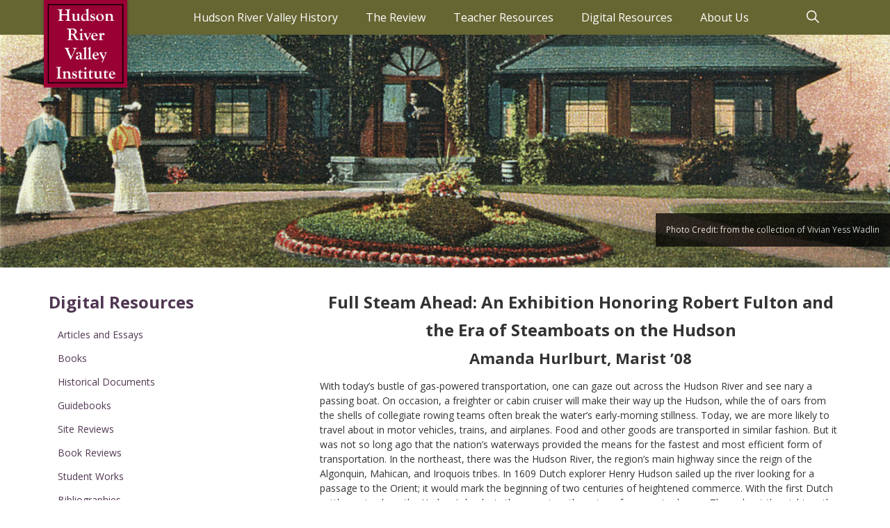

--- FILE ---
content_type: text/html;charset=UTF-8
request_url: https://www.hudsonrivervalley.org/full-steam-ahead
body_size: 27802
content:
































	
		
			<!DOCTYPE html>





























































<html class="ltr aui" dir="ltr" lang="en-US">
<head>

    <title>Full Steam Ahead - HRVI</title>
































<meta content="text/html; charset=UTF-8" http-equiv="content-type" />












<script type="importmap">{"imports":{"react-dom":"/o/frontend-js-react-web/__liferay__/exports/react-dom.js","@clayui/breadcrumb":"/o/frontend-taglib-clay/__liferay__/exports/@clayui$breadcrumb.js","@clayui/charts":"/o/frontend-taglib-clay/__liferay__/exports/@clayui$charts.js","@clayui/empty-state":"/o/frontend-taglib-clay/__liferay__/exports/@clayui$empty-state.js","react":"/o/frontend-js-react-web/__liferay__/exports/react.js","react-dom-16":"/o/frontend-js-react-web/__liferay__/exports/react-dom-16.js","@clayui/navigation-bar":"/o/frontend-taglib-clay/__liferay__/exports/@clayui$navigation-bar.js","@clayui/icon":"/o/frontend-taglib-clay/__liferay__/exports/@clayui$icon.js","@clayui/table":"/o/frontend-taglib-clay/__liferay__/exports/@clayui$table.js","@clayui/slider":"/o/frontend-taglib-clay/__liferay__/exports/@clayui$slider.js","@clayui/multi-select":"/o/frontend-taglib-clay/__liferay__/exports/@clayui$multi-select.js","@clayui/nav":"/o/frontend-taglib-clay/__liferay__/exports/@clayui$nav.js","@clayui/provider":"/o/frontend-taglib-clay/__liferay__/exports/@clayui$provider.js","@clayui/panel":"/o/frontend-taglib-clay/__liferay__/exports/@clayui$panel.js","@clayui/list":"/o/frontend-taglib-clay/__liferay__/exports/@clayui$list.js","@clayui/date-picker":"/o/frontend-taglib-clay/__liferay__/exports/@clayui$date-picker.js","@clayui/label":"/o/frontend-taglib-clay/__liferay__/exports/@clayui$label.js","@liferay/frontend-js-api/data-set":"/o/frontend-js-dependencies-web/__liferay__/exports/@liferay$js-api$data-set.js","@clayui/core":"/o/frontend-taglib-clay/__liferay__/exports/@clayui$core.js","@clayui/pagination-bar":"/o/frontend-taglib-clay/__liferay__/exports/@clayui$pagination-bar.js","@clayui/layout":"/o/frontend-taglib-clay/__liferay__/exports/@clayui$layout.js","@clayui/multi-step-nav":"/o/frontend-taglib-clay/__liferay__/exports/@clayui$multi-step-nav.js","@liferay/frontend-js-api":"/o/frontend-js-dependencies-web/__liferay__/exports/@liferay$js-api.js","@clayui/toolbar":"/o/frontend-taglib-clay/__liferay__/exports/@clayui$toolbar.js","@clayui/badge":"/o/frontend-taglib-clay/__liferay__/exports/@clayui$badge.js","react-dom-18":"/o/frontend-js-react-web/__liferay__/exports/react-dom-18.js","@clayui/link":"/o/frontend-taglib-clay/__liferay__/exports/@clayui$link.js","@clayui/card":"/o/frontend-taglib-clay/__liferay__/exports/@clayui$card.js","@clayui/tooltip":"/o/frontend-taglib-clay/__liferay__/exports/@clayui$tooltip.js","@clayui/button":"/o/frontend-taglib-clay/__liferay__/exports/@clayui$button.js","@clayui/tabs":"/o/frontend-taglib-clay/__liferay__/exports/@clayui$tabs.js","@clayui/sticker":"/o/frontend-taglib-clay/__liferay__/exports/@clayui$sticker.js","@clayui/form":"/o/frontend-taglib-clay/__liferay__/exports/@clayui$form.js","@clayui/popover":"/o/frontend-taglib-clay/__liferay__/exports/@clayui$popover.js","@clayui/shared":"/o/frontend-taglib-clay/__liferay__/exports/@clayui$shared.js","@clayui/localized-input":"/o/frontend-taglib-clay/__liferay__/exports/@clayui$localized-input.js","@clayui/modal":"/o/frontend-taglib-clay/__liferay__/exports/@clayui$modal.js","@clayui/color-picker":"/o/frontend-taglib-clay/__liferay__/exports/@clayui$color-picker.js","@clayui/pagination":"/o/frontend-taglib-clay/__liferay__/exports/@clayui$pagination.js","@clayui/autocomplete":"/o/frontend-taglib-clay/__liferay__/exports/@clayui$autocomplete.js","@clayui/management-toolbar":"/o/frontend-taglib-clay/__liferay__/exports/@clayui$management-toolbar.js","@clayui/time-picker":"/o/frontend-taglib-clay/__liferay__/exports/@clayui$time-picker.js","@clayui/upper-toolbar":"/o/frontend-taglib-clay/__liferay__/exports/@clayui$upper-toolbar.js","@clayui/loading-indicator":"/o/frontend-taglib-clay/__liferay__/exports/@clayui$loading-indicator.js","@clayui/drop-down":"/o/frontend-taglib-clay/__liferay__/exports/@clayui$drop-down.js","@clayui/data-provider":"/o/frontend-taglib-clay/__liferay__/exports/@clayui$data-provider.js","@liferay/language/":"/o/js/language/","@clayui/css":"/o/frontend-taglib-clay/__liferay__/exports/@clayui$css.js","@clayui/alert":"/o/frontend-taglib-clay/__liferay__/exports/@clayui$alert.js","@clayui/progress-bar":"/o/frontend-taglib-clay/__liferay__/exports/@clayui$progress-bar.js","react-16":"/o/frontend-js-react-web/__liferay__/exports/react-16.js","react-18":"/o/frontend-js-react-web/__liferay__/exports/react-18.js"},"scopes":{}}</script><script data-senna-track="temporary">var Liferay = window.Liferay || {};Liferay.Icons = Liferay.Icons || {};Liferay.Icons.controlPanelSpritemap = 'https://www.hudsonrivervalley.org/o/admin-theme/images/clay/icons.svg'; Liferay.Icons.spritemap = 'https://www.hudsonrivervalley.org/o/hrvi-theme/images/clay/icons.svg';</script>
<script data-senna-track="permanent" src="/combo?browserId=chrome&minifierType=js&languageId=en_US&t=1768989877142&/o/frontend-js-jquery-web/jquery/jquery.min.js&/o/frontend-js-jquery-web/jquery/init.js&/o/frontend-js-jquery-web/jquery/ajax.js&/o/frontend-js-jquery-web/jquery/bootstrap.bundle.min.js&/o/frontend-js-jquery-web/jquery/collapsible_search.js&/o/frontend-js-jquery-web/jquery/fm.js&/o/frontend-js-jquery-web/jquery/form.js&/o/frontend-js-jquery-web/jquery/popper.min.js&/o/frontend-js-jquery-web/jquery/side_navigation.js" type="text/javascript"></script>
<script data-senna-track="permanent" type="text/javascript">window.Liferay = window.Liferay || {}; window.Liferay.CSP = {nonce: ''};</script>
<link data-senna-track="temporary" href="https://prod.hrvi.is.marist.edu/full-steam-ahead" rel="canonical" />
<link data-senna-track="temporary" href="https://prod.hrvi.is.marist.edu/full-steam-ahead" hreflang="en-US" rel="alternate" />
<link data-senna-track="temporary" href="https://prod.hrvi.is.marist.edu/full-steam-ahead" hreflang="x-default" rel="alternate" />

<meta property="og:locale" content="en_US">
<meta property="og:locale:alternate" content="en_US">
<meta property="og:site_name" content="HRVI">
<meta property="og:title" content="Full Steam Ahead - HRVI">
<meta property="og:type" content="website">
<meta property="og:url" content="https://prod.hrvi.is.marist.edu/full-steam-ahead">


<link href="https://www.hudsonrivervalley.org/o/hrvi-theme/images/favicon.ico" rel="apple-touch-icon" />
<link href="https://www.hudsonrivervalley.org/o/hrvi-theme/images/favicon.ico" rel="icon" />



<link class="lfr-css-file" data-senna-track="temporary" href="https://www.hudsonrivervalley.org/o/hrvi-theme/css/clay.css?browserId=chrome&amp;themeId=hrvi_WAR_hrvitheme&amp;minifierType=css&amp;languageId=en_US&amp;t=1768993258000" id="liferayAUICSS" rel="stylesheet" type="text/css" />









	<link href="/combo?browserId=chrome&amp;minifierType=css&amp;themeId=hrvi_WAR_hrvitheme&amp;languageId=en_US&amp;com_liferay_product_navigation_product_menu_web_portlet_ProductMenuPortlet:%2Fo%2Fproduct-navigation-product-menu-web%2Fcss%2Fmain.css&amp;t=1768993258000" rel="stylesheet" type="text/css"
 data-senna-track="temporary" id="e895fccd" />








<script type="text/javascript" data-senna-track="temporary">
	// <![CDATA[
		var Liferay = Liferay || {};

		Liferay.Browser = {
			acceptsGzip: function () {
				return true;
			},

			

			getMajorVersion: function () {
				return 131.0;
			},

			getRevision: function () {
				return '537.36';
			},
			getVersion: function () {
				return '131.0';
			},

			

			isAir: function () {
				return false;
			},
			isChrome: function () {
				return true;
			},
			isEdge: function () {
				return false;
			},
			isFirefox: function () {
				return false;
			},
			isGecko: function () {
				return true;
			},
			isIe: function () {
				return false;
			},
			isIphone: function () {
				return false;
			},
			isLinux: function () {
				return false;
			},
			isMac: function () {
				return true;
			},
			isMobile: function () {
				return false;
			},
			isMozilla: function () {
				return false;
			},
			isOpera: function () {
				return false;
			},
			isRtf: function () {
				return true;
			},
			isSafari: function () {
				return true;
			},
			isSun: function () {
				return false;
			},
			isWebKit: function () {
				return true;
			},
			isWindows: function () {
				return false;
			}
		};

		Liferay.Data = Liferay.Data || {};

		Liferay.Data.ICONS_INLINE_SVG = true;

		Liferay.Data.NAV_SELECTOR = '#navigation';

		Liferay.Data.NAV_SELECTOR_MOBILE = '#navigationCollapse';

		Liferay.Data.isCustomizationView = function () {
			return false;
		};

		Liferay.Data.notices = [
			
		];

		(function () {
			var available = {};

			var direction = {};

			

				available['en_US'] = 'English\x20\x28United\x20States\x29';
				direction['en_US'] = 'ltr';

			

			let _cache = {};

			if (Liferay && Liferay.Language && Liferay.Language._cache) {
				_cache = Liferay.Language._cache;
			}

			Liferay.Language = {
				_cache,
				available,
				direction,
				get: function(key) {
					let value = Liferay.Language._cache[key];

					if (value === undefined) {
						value = key;
					}

					return value;
				}
			};
		})();

		var featureFlags = {"LPD-10964":false,"LPD-37927":false,"LPD-10889":false,"LPS-193884":false,"LPD-30371":false,"LPD-36719":true,"LPD-11131":true,"LPS-178642":false,"LPS-193005":false,"LPD-31789":false,"LPD-10562":false,"LPD-11212":false,"COMMERCE-8087":false,"LPD-39304":true,"LPD-13311":true,"LRAC-10757":false,"LPD-35941":false,"LPS-180090":false,"LPS-178052":false,"LPD-21414":false,"LPS-185892":false,"LPS-186620":false,"LPD-40533":true,"LPD-40534":true,"LPS-184404":false,"LPD-40530":true,"LPD-20640":false,"LPS-198183":false,"LPD-38869":false,"LPD-35678":false,"LPD-6378":false,"LPS-153714":false,"LPD-11848":false,"LPS-170670":false,"LPD-7822":false,"LPS-169981":false,"LPD-21926":false,"LPS-177027":false,"LPD-37531":false,"LPD-11003":false,"LPD-36446":false,"LPD-39437":false,"LPS-135430":false,"LPD-20556":false,"LPS-134060":false,"LPS-164563":false,"LPD-32050":false,"LPS-122920":false,"LPS-199086":false,"LPD-35128":false,"LPD-10588":false,"LPD-13778":true,"LPD-11313":false,"LPD-6368":false,"LPD-34594":false,"LPS-202104":false,"LPD-19955":false,"LPD-35443":false,"LPD-39967":false,"LPD-11235":false,"LPD-11232":false,"LPS-196935":true,"LPD-43542":false,"LPS-176691":false,"LPS-197909":false,"LPD-29516":false,"COMMERCE-8949":false,"LPD-11228":false,"LPS-153813":false,"LPD-17809":false,"COMMERCE-13024":false,"LPS-165482":false,"LPS-193551":false,"LPS-197477":false,"LPS-174816":false,"LPS-186360":false,"LPD-30204":false,"LPD-32867":false,"LPS-153332":false,"LPD-35013":true,"LPS-179669":false,"LPS-174417":false,"LPD-44091":true,"LPD-31212":false,"LPD-18221":false,"LPS-155284":false,"LRAC-15017":false,"LPD-19870":false,"LPS-200108":false,"LPD-20131":false,"LPS-159643":false,"LPS-129412":false,"LPS-169837":false,"LPD-20379":false};

		Liferay.FeatureFlags = Object.keys(featureFlags).reduce(
			(acc, key) => ({
				...acc, [key]: featureFlags[key] === 'true' || featureFlags[key] === true
			}), {}
		);

		Liferay.PortletKeys = {
			DOCUMENT_LIBRARY: 'com_liferay_document_library_web_portlet_DLPortlet',
			DYNAMIC_DATA_MAPPING: 'com_liferay_dynamic_data_mapping_web_portlet_DDMPortlet',
			ITEM_SELECTOR: 'com_liferay_item_selector_web_portlet_ItemSelectorPortlet'
		};

		Liferay.PropsValues = {
			JAVASCRIPT_SINGLE_PAGE_APPLICATION_TIMEOUT: 0,
			UPLOAD_SERVLET_REQUEST_IMPL_MAX_SIZE: 524288000
		};

		Liferay.ThemeDisplay = {

			

			
				getLayoutId: function () {
					return '1663';
				},

				

				getLayoutRelativeControlPanelURL: function () {
					return '/group/guest/~/control_panel/manage';
				},

				getLayoutRelativeURL: function () {
					return '/full-steam-ahead';
				},
				getLayoutURL: function () {
					return 'https://www.hudsonrivervalley.org/full-steam-ahead';
				},
				getParentLayoutId: function () {
					return '128';
				},
				isControlPanel: function () {
					return false;
				},
				isPrivateLayout: function () {
					return 'false';
				},
				isVirtualLayout: function () {
					return false;
				},
			

			getBCP47LanguageId: function () {
				return 'en-US';
			},
			getCanonicalURL: function () {

				

				return 'https\x3a\x2f\x2fprod\x2ehrvi\x2eis\x2emarist\x2eedu\x2ffull-steam-ahead';
			},
			getCDNBaseURL: function () {
				return 'https://www.hudsonrivervalley.org';
			},
			getCDNDynamicResourcesHost: function () {
				return '';
			},
			getCDNHost: function () {
				return '';
			},
			getCompanyGroupId: function () {
				return '113101';
			},
			getCompanyId: function () {
				return '112973';
			},
			getDefaultLanguageId: function () {
				return 'en_US';
			},
			getDoAsUserIdEncoded: function () {
				return '';
			},
			getLanguageId: function () {
				return 'en_US';
			},
			getParentGroupId: function () {
				return '112999';
			},
			getPathContext: function () {
				return '';
			},
			getPathImage: function () {
				return '/image';
			},
			getPathJavaScript: function () {
				return '/o/frontend-js-web';
			},
			getPathMain: function () {
				return '/c';
			},
			getPathThemeImages: function () {
				return 'https://www.hudsonrivervalley.org/o/hrvi-theme/images';
			},
			getPathThemeRoot: function () {
				return '/o/hrvi-theme';
			},
			getPlid: function () {
				return '2176';
			},
			getPortalURL: function () {
				return 'https://www.hudsonrivervalley.org';
			},
			getRealUserId: function () {
				return '112976';
			},
			getRemoteAddr: function () {
				return '104.23.243.203';
			},
			getRemoteHost: function () {
				return '104.23.243.203';
			},
			getScopeGroupId: function () {
				return '112999';
			},
			getScopeGroupIdOrLiveGroupId: function () {
				return '112999';
			},
			getSessionId: function () {
				return '';
			},
			getSiteAdminURL: function () {
				return 'https://www.hudsonrivervalley.org/group/guest/~/control_panel/manage?p_p_lifecycle=0&p_p_state=maximized&p_p_mode=view';
			},
			getSiteGroupId: function () {
				return '112999';
			},
			getTimeZone: function() {
				return 'America/New_York';
			},
			getURLControlPanel: function() {
				return '/group/control_panel?refererPlid=2176';
			},
			getURLHome: function () {
				return 'https\x3a\x2f\x2fwww\x2ehudsonrivervalley\x2eorg\x2fweb\x2fguest';
			},
			getUserEmailAddress: function () {
				return '';
			},
			getUserId: function () {
				return '112976';
			},
			getUserName: function () {
				return '';
			},
			isAddSessionIdToURL: function () {
				return false;
			},
			isImpersonated: function () {
				return false;
			},
			isSignedIn: function () {
				return false;
			},

			isStagedPortlet: function () {
				
					
						return false;
					
				
			},

			isStateExclusive: function () {
				return false;
			},
			isStateMaximized: function () {
				return false;
			},
			isStatePopUp: function () {
				return false;
			}
		};

		var themeDisplay = Liferay.ThemeDisplay;

		Liferay.AUI = {

			

			getCombine: function () {
				return true;
			},
			getComboPath: function () {
				return '/combo/?browserId=chrome&minifierType=&languageId=en_US&t=1768653098421&';
			},
			getDateFormat: function () {
				return '%m/%d/%Y';
			},
			getEditorCKEditorPath: function () {
				return '/o/frontend-editor-ckeditor-web';
			},
			getFilter: function () {
				var filter = 'raw';

				
					
						filter = 'min';
					
					

				return filter;
			},
			getFilterConfig: function () {
				var instance = this;

				var filterConfig = null;

				if (!instance.getCombine()) {
					filterConfig = {
						replaceStr: '.js' + instance.getStaticResourceURLParams(),
						searchExp: '\\.js$'
					};
				}

				return filterConfig;
			},
			getJavaScriptRootPath: function () {
				return '/o/frontend-js-web';
			},
			getPortletRootPath: function () {
				return '/html/portlet';
			},
			getStaticResourceURLParams: function () {
				return '?browserId=chrome&minifierType=&languageId=en_US&t=1768653098421';
			}
		};

		Liferay.authToken = 'xzlDf3jh';

		

		Liferay.currentURL = '\x2ffull-steam-ahead';
		Liferay.currentURLEncoded = '\x252Ffull-steam-ahead';
	// ]]>
</script>

<script data-senna-track="temporary" type="text/javascript">window.__CONFIG__= {basePath: '',combine: true, defaultURLParams: null, explainResolutions: false, exposeGlobal: false, logLevel: 'warn', moduleType: 'module', namespace:'Liferay', nonce: '', reportMismatchedAnonymousModules: 'warn', resolvePath: '/o/js_resolve_modules', url: '/combo/?browserId=chrome&minifierType=js&languageId=en_US&t=1768653098421&', waitTimeout: 60000};</script><script data-senna-track="permanent" src="/o/frontend-js-loader-modules-extender/loader.js?&mac=9WaMmhziBCkScHZwrrVcOR7VZF4=&browserId=chrome&languageId=en_US&minifierType=js" type="text/javascript"></script><script data-senna-track="permanent" src="/combo?browserId=chrome&minifierType=js&languageId=en_US&t=1768653098421&/o/frontend-js-aui-web/aui/aui/aui-min.js&/o/frontend-js-aui-web/liferay/modules.js&/o/frontend-js-aui-web/liferay/aui_sandbox.js&/o/frontend-js-aui-web/aui/attribute-base/attribute-base-min.js&/o/frontend-js-aui-web/aui/attribute-complex/attribute-complex-min.js&/o/frontend-js-aui-web/aui/attribute-core/attribute-core-min.js&/o/frontend-js-aui-web/aui/attribute-observable/attribute-observable-min.js&/o/frontend-js-aui-web/aui/attribute-extras/attribute-extras-min.js&/o/frontend-js-aui-web/aui/event-custom-base/event-custom-base-min.js&/o/frontend-js-aui-web/aui/event-custom-complex/event-custom-complex-min.js&/o/frontend-js-aui-web/aui/oop/oop-min.js&/o/frontend-js-aui-web/aui/aui-base-lang/aui-base-lang-min.js&/o/frontend-js-aui-web/liferay/dependency.js&/o/frontend-js-aui-web/liferay/util.js&/o/frontend-js-web/liferay/dom_task_runner.js&/o/frontend-js-web/liferay/events.js&/o/frontend-js-web/liferay/lazy_load.js&/o/frontend-js-web/liferay/liferay.js&/o/frontend-js-web/liferay/global.bundle.js&/o/frontend-js-web/liferay/portlet.js&/o/frontend-js-web/liferay/workflow.js&/o/oauth2-provider-web/js/liferay.js" type="text/javascript"></script>
<script data-senna-track="temporary" type="text/javascript">window.Liferay = Liferay || {}; window.Liferay.OAuth2 = {getAuthorizeURL: function() {return 'https://www.hudsonrivervalley.org/o/oauth2/authorize';}, getBuiltInRedirectURL: function() {return 'https://www.hudsonrivervalley.org/o/oauth2/redirect';}, getIntrospectURL: function() { return 'https://www.hudsonrivervalley.org/o/oauth2/introspect';}, getTokenURL: function() {return 'https://www.hudsonrivervalley.org/o/oauth2/token';}, getUserAgentApplication: function(externalReferenceCode) {return Liferay.OAuth2._userAgentApplications[externalReferenceCode];}, _userAgentApplications: {}}</script><script data-senna-track="temporary" type="text/javascript">try {var MODULE_MAIN='@liferay/frontend-js-react-web@5.0.54/index';var MODULE_PATH='/o/frontend-js-react-web';/**
 * SPDX-FileCopyrightText: (c) 2000 Liferay, Inc. https://liferay.com
 * SPDX-License-Identifier: LGPL-2.1-or-later OR LicenseRef-Liferay-DXP-EULA-2.0.0-2023-06
 */

(function () {
	AUI().applyConfig({
		groups: {
			react: {

				// eslint-disable-next-line
				mainModule: MODULE_MAIN,
			},
		},
	});
})();
} catch(error) {console.error(error);}try {var MODULE_MAIN='@liferay/frontend-js-state-web@1.0.30/index';var MODULE_PATH='/o/frontend-js-state-web';/**
 * SPDX-FileCopyrightText: (c) 2000 Liferay, Inc. https://liferay.com
 * SPDX-License-Identifier: LGPL-2.1-or-later OR LicenseRef-Liferay-DXP-EULA-2.0.0-2023-06
 */

(function () {
	AUI().applyConfig({
		groups: {
			state: {

				// eslint-disable-next-line
				mainModule: MODULE_MAIN,
			},
		},
	});
})();
} catch(error) {console.error(error);}try {var MODULE_MAIN='exportimport-web@5.0.100/index';var MODULE_PATH='/o/exportimport-web';/**
 * SPDX-FileCopyrightText: (c) 2000 Liferay, Inc. https://liferay.com
 * SPDX-License-Identifier: LGPL-2.1-or-later OR LicenseRef-Liferay-DXP-EULA-2.0.0-2023-06
 */

(function () {
	AUI().applyConfig({
		groups: {
			exportimportweb: {
				base: MODULE_PATH + '/js/legacy/',
				combine: Liferay.AUI.getCombine(),
				filter: Liferay.AUI.getFilterConfig(),
				modules: {
					'liferay-export-import-export-import': {
						path: 'main.js',
						requires: [
							'aui-datatype',
							'aui-dialog-iframe-deprecated',
							'aui-modal',
							'aui-parse-content',
							'aui-toggler',
							'liferay-portlet-base',
							'liferay-util-window',
						],
					},
				},
				root: MODULE_PATH + '/js/legacy/',
			},
		},
	});
})();
} catch(error) {console.error(error);}try {var MODULE_MAIN='@liferay/document-library-web@6.0.198/index';var MODULE_PATH='/o/document-library-web';/**
 * SPDX-FileCopyrightText: (c) 2000 Liferay, Inc. https://liferay.com
 * SPDX-License-Identifier: LGPL-2.1-or-later OR LicenseRef-Liferay-DXP-EULA-2.0.0-2023-06
 */

(function () {
	AUI().applyConfig({
		groups: {
			dl: {
				base: MODULE_PATH + '/js/legacy/',
				combine: Liferay.AUI.getCombine(),
				filter: Liferay.AUI.getFilterConfig(),
				modules: {
					'document-library-upload-component': {
						path: 'DocumentLibraryUpload.js',
						requires: [
							'aui-component',
							'aui-data-set-deprecated',
							'aui-overlay-manager-deprecated',
							'aui-overlay-mask-deprecated',
							'aui-parse-content',
							'aui-progressbar',
							'aui-template-deprecated',
							'liferay-search-container',
							'querystring-parse-simple',
							'uploader',
						],
					},
				},
				root: MODULE_PATH + '/js/legacy/',
			},
		},
	});
})();
} catch(error) {console.error(error);}try {var MODULE_MAIN='staging-processes-web@5.0.65/index';var MODULE_PATH='/o/staging-processes-web';/**
 * SPDX-FileCopyrightText: (c) 2000 Liferay, Inc. https://liferay.com
 * SPDX-License-Identifier: LGPL-2.1-or-later OR LicenseRef-Liferay-DXP-EULA-2.0.0-2023-06
 */

(function () {
	AUI().applyConfig({
		groups: {
			stagingprocessesweb: {
				base: MODULE_PATH + '/js/legacy/',
				combine: Liferay.AUI.getCombine(),
				filter: Liferay.AUI.getFilterConfig(),
				modules: {
					'liferay-staging-processes-export-import': {
						path: 'main.js',
						requires: [
							'aui-datatype',
							'aui-dialog-iframe-deprecated',
							'aui-modal',
							'aui-parse-content',
							'aui-toggler',
							'liferay-portlet-base',
							'liferay-util-window',
						],
					},
				},
				root: MODULE_PATH + '/js/legacy/',
			},
		},
	});
})();
} catch(error) {console.error(error);}try {var MODULE_MAIN='contacts-web@5.0.65/index';var MODULE_PATH='/o/contacts-web';/**
 * SPDX-FileCopyrightText: (c) 2000 Liferay, Inc. https://liferay.com
 * SPDX-License-Identifier: LGPL-2.1-or-later OR LicenseRef-Liferay-DXP-EULA-2.0.0-2023-06
 */

(function () {
	AUI().applyConfig({
		groups: {
			contactscenter: {
				base: MODULE_PATH + '/js/legacy/',
				combine: Liferay.AUI.getCombine(),
				filter: Liferay.AUI.getFilterConfig(),
				modules: {
					'liferay-contacts-center': {
						path: 'main.js',
						requires: [
							'aui-io-plugin-deprecated',
							'aui-toolbar',
							'autocomplete-base',
							'datasource-io',
							'json-parse',
							'liferay-portlet-base',
							'liferay-util-window',
						],
					},
				},
				root: MODULE_PATH + '/js/legacy/',
			},
		},
	});
})();
} catch(error) {console.error(error);}try {var MODULE_MAIN='frontend-js-components-web@2.0.80/index';var MODULE_PATH='/o/frontend-js-components-web';/**
 * SPDX-FileCopyrightText: (c) 2000 Liferay, Inc. https://liferay.com
 * SPDX-License-Identifier: LGPL-2.1-or-later OR LicenseRef-Liferay-DXP-EULA-2.0.0-2023-06
 */

(function () {
	AUI().applyConfig({
		groups: {
			components: {

				// eslint-disable-next-line
				mainModule: MODULE_MAIN,
			},
		},
	});
})();
} catch(error) {console.error(error);}try {var MODULE_MAIN='portal-search-web@6.0.148/index';var MODULE_PATH='/o/portal-search-web';/**
 * SPDX-FileCopyrightText: (c) 2000 Liferay, Inc. https://liferay.com
 * SPDX-License-Identifier: LGPL-2.1-or-later OR LicenseRef-Liferay-DXP-EULA-2.0.0-2023-06
 */

(function () {
	AUI().applyConfig({
		groups: {
			search: {
				base: MODULE_PATH + '/js/',
				combine: Liferay.AUI.getCombine(),
				filter: Liferay.AUI.getFilterConfig(),
				modules: {
					'liferay-search-custom-range-facet': {
						path: 'custom_range_facet.js',
						requires: ['aui-form-validator'],
					},
				},
				root: MODULE_PATH + '/js/',
			},
		},
	});
})();
} catch(error) {console.error(error);}try {var MODULE_MAIN='frontend-editor-alloyeditor-web@5.0.56/index';var MODULE_PATH='/o/frontend-editor-alloyeditor-web';/**
 * SPDX-FileCopyrightText: (c) 2000 Liferay, Inc. https://liferay.com
 * SPDX-License-Identifier: LGPL-2.1-or-later OR LicenseRef-Liferay-DXP-EULA-2.0.0-2023-06
 */

(function () {
	AUI().applyConfig({
		groups: {
			alloyeditor: {
				base: MODULE_PATH + '/js/legacy/',
				combine: Liferay.AUI.getCombine(),
				filter: Liferay.AUI.getFilterConfig(),
				modules: {
					'liferay-alloy-editor': {
						path: 'alloyeditor.js',
						requires: [
							'aui-component',
							'liferay-portlet-base',
							'timers',
						],
					},
					'liferay-alloy-editor-source': {
						path: 'alloyeditor_source.js',
						requires: [
							'aui-debounce',
							'liferay-fullscreen-source-editor',
							'liferay-source-editor',
							'plugin',
						],
					},
				},
				root: MODULE_PATH + '/js/legacy/',
			},
		},
	});
})();
} catch(error) {console.error(error);}try {var MODULE_MAIN='dynamic-data-mapping-web@5.0.115/index';var MODULE_PATH='/o/dynamic-data-mapping-web';/**
 * SPDX-FileCopyrightText: (c) 2000 Liferay, Inc. https://liferay.com
 * SPDX-License-Identifier: LGPL-2.1-or-later OR LicenseRef-Liferay-DXP-EULA-2.0.0-2023-06
 */

(function () {
	const LiferayAUI = Liferay.AUI;

	AUI().applyConfig({
		groups: {
			ddm: {
				base: MODULE_PATH + '/js/legacy/',
				combine: Liferay.AUI.getCombine(),
				filter: LiferayAUI.getFilterConfig(),
				modules: {
					'liferay-ddm-form': {
						path: 'ddm_form.js',
						requires: [
							'aui-base',
							'aui-datatable',
							'aui-datatype',
							'aui-image-viewer',
							'aui-parse-content',
							'aui-set',
							'aui-sortable-list',
							'json',
							'liferay-form',
							'liferay-map-base',
							'liferay-translation-manager',
							'liferay-util-window',
						],
					},
					'liferay-portlet-dynamic-data-mapping': {
						condition: {
							trigger: 'liferay-document-library',
						},
						path: 'main.js',
						requires: [
							'arraysort',
							'aui-form-builder-deprecated',
							'aui-form-validator',
							'aui-map',
							'aui-text-unicode',
							'json',
							'liferay-menu',
							'liferay-translation-manager',
							'liferay-util-window',
							'text',
						],
					},
					'liferay-portlet-dynamic-data-mapping-custom-fields': {
						condition: {
							trigger: 'liferay-document-library',
						},
						path: 'custom_fields.js',
						requires: ['liferay-portlet-dynamic-data-mapping'],
					},
				},
				root: MODULE_PATH + '/js/legacy/',
			},
		},
	});
})();
} catch(error) {console.error(error);}try {var MODULE_MAIN='calendar-web@5.0.105/index';var MODULE_PATH='/o/calendar-web';/**
 * SPDX-FileCopyrightText: (c) 2000 Liferay, Inc. https://liferay.com
 * SPDX-License-Identifier: LGPL-2.1-or-later OR LicenseRef-Liferay-DXP-EULA-2.0.0-2023-06
 */

(function () {
	AUI().applyConfig({
		groups: {
			calendar: {
				base: MODULE_PATH + '/js/legacy/',
				combine: Liferay.AUI.getCombine(),
				filter: Liferay.AUI.getFilterConfig(),
				modules: {
					'liferay-calendar-a11y': {
						path: 'calendar_a11y.js',
						requires: ['calendar'],
					},
					'liferay-calendar-container': {
						path: 'calendar_container.js',
						requires: [
							'aui-alert',
							'aui-base',
							'aui-component',
							'liferay-portlet-base',
						],
					},
					'liferay-calendar-date-picker-sanitizer': {
						path: 'date_picker_sanitizer.js',
						requires: ['aui-base'],
					},
					'liferay-calendar-interval-selector': {
						path: 'interval_selector.js',
						requires: ['aui-base', 'liferay-portlet-base'],
					},
					'liferay-calendar-interval-selector-scheduler-event-link': {
						path: 'interval_selector_scheduler_event_link.js',
						requires: ['aui-base', 'liferay-portlet-base'],
					},
					'liferay-calendar-list': {
						path: 'calendar_list.js',
						requires: [
							'aui-template-deprecated',
							'liferay-scheduler',
						],
					},
					'liferay-calendar-message-util': {
						path: 'message_util.js',
						requires: ['liferay-util-window'],
					},
					'liferay-calendar-recurrence-converter': {
						path: 'recurrence_converter.js',
						requires: [],
					},
					'liferay-calendar-recurrence-dialog': {
						path: 'recurrence.js',
						requires: [
							'aui-base',
							'liferay-calendar-recurrence-util',
						],
					},
					'liferay-calendar-recurrence-util': {
						path: 'recurrence_util.js',
						requires: ['aui-base', 'liferay-util-window'],
					},
					'liferay-calendar-reminders': {
						path: 'calendar_reminders.js',
						requires: ['aui-base'],
					},
					'liferay-calendar-remote-services': {
						path: 'remote_services.js',
						requires: [
							'aui-base',
							'aui-component',
							'liferay-calendar-util',
							'liferay-portlet-base',
						],
					},
					'liferay-calendar-session-listener': {
						path: 'session_listener.js',
						requires: ['aui-base', 'liferay-scheduler'],
					},
					'liferay-calendar-simple-color-picker': {
						path: 'simple_color_picker.js',
						requires: ['aui-base', 'aui-template-deprecated'],
					},
					'liferay-calendar-simple-menu': {
						path: 'simple_menu.js',
						requires: [
							'aui-base',
							'aui-template-deprecated',
							'event-outside',
							'event-touch',
							'widget-modality',
							'widget-position',
							'widget-position-align',
							'widget-position-constrain',
							'widget-stack',
							'widget-stdmod',
						],
					},
					'liferay-calendar-util': {
						path: 'calendar_util.js',
						requires: [
							'aui-datatype',
							'aui-io',
							'aui-scheduler',
							'aui-toolbar',
							'autocomplete',
							'autocomplete-highlighters',
						],
					},
					'liferay-scheduler': {
						path: 'scheduler.js',
						requires: [
							'async-queue',
							'aui-datatype',
							'aui-scheduler',
							'dd-plugin',
							'liferay-calendar-a11y',
							'liferay-calendar-message-util',
							'liferay-calendar-recurrence-converter',
							'liferay-calendar-recurrence-util',
							'liferay-calendar-util',
							'liferay-scheduler-event-recorder',
							'liferay-scheduler-models',
							'promise',
							'resize-plugin',
						],
					},
					'liferay-scheduler-event-recorder': {
						path: 'scheduler_event_recorder.js',
						requires: [
							'dd-plugin',
							'liferay-calendar-util',
							'resize-plugin',
						],
					},
					'liferay-scheduler-models': {
						path: 'scheduler_models.js',
						requires: [
							'aui-datatype',
							'dd-plugin',
							'liferay-calendar-util',
						],
					},
				},
				root: MODULE_PATH + '/js/legacy/',
			},
		},
	});
})();
} catch(error) {console.error(error);}</script>




<script type="text/javascript" data-senna-track="temporary">
	// <![CDATA[
		
			
				
		

		
	// ]]>
</script>





	
		

			

			
		
		



	
		

			

			
		
		



	
		

			

			
		
	












	



















<link class="lfr-css-file" data-senna-track="temporary" href="https://www.hudsonrivervalley.org/o/hrvi-theme/css/main.css?browserId=chrome&amp;themeId=hrvi_WAR_hrvitheme&amp;minifierType=css&amp;languageId=en_US&amp;t=1768993258000" id="liferayThemeCSS" rel="stylesheet" type="text/css" />




	<style data-senna-track="senna" type="text/css">
		span.badge.badge-danger.panel-notifications-count {
    position: absolute;
    top: 0px;
}
	</style>





	<style data-senna-track="senna" type="text/css">

		

			

		

			

		

			

		

			

		

	</style>


<style data-senna-track="temporary" type="text/css">
</style>
<link data-senna-track="permanent" href="/o/frontend-js-aui-web/alloy_ui.css?&mac=favIEq7hPo8AEd6k+N5OVADEEls=&browserId=chrome&languageId=en_US&minifierType=css&themeId=hrvi_WAR_hrvitheme" rel="stylesheet"></link>
<script type="module">
import {init} from '/o/frontend-js-spa-web/__liferay__/index.js';
{
init({"navigationExceptionSelectors":":not([target=\"_blank\"]):not([data-senna-off]):not([data-resource-href]):not([data-cke-saved-href]):not([data-cke-saved-href])","cacheExpirationTime":-1,"clearScreensCache":false,"portletsBlacklist":["com_liferay_login_web_portlet_CreateAccountPortlet","com_liferay_nested_portlets_web_portlet_NestedPortletsPortlet","com_liferay_site_navigation_directory_web_portlet_SitesDirectoryPortlet","com_liferay_questions_web_internal_portlet_QuestionsPortlet","com_liferay_account_admin_web_internal_portlet_AccountUsersRegistrationPortlet","com_liferay_login_web_portlet_ForgotPasswordPortlet","com_liferay_portal_language_override_web_internal_portlet_PLOPortlet","com_liferay_login_web_portlet_LoginPortlet","com_liferay_login_web_portlet_FastLoginPortlet"],"excludedTargetPortlets":["com_liferay_users_admin_web_portlet_UsersAdminPortlet","com_liferay_server_admin_web_portlet_ServerAdminPortlet"],"validStatusCodes":[221,490,494,499,491,492,493,495,220],"debugEnabled":false,"loginRedirect":"","excludedPaths":["/c/document_library","/documents","/image"],"preloadCSS":false,"userNotification":{"message":"It looks like this is taking longer than expected.","title":"Oops","timeout":30000},"requestTimeout":0});
}

</script><link data-senna-track="temporary" href="/o/layout-common-styles/main.css?plid=2176&segmentsExperienceId=260883&t=1732050138396" rel="stylesheet" type="text/css">











<script type="text/javascript">
Liferay.on(
	'ddmFieldBlur', function(event) {
		if (window.Analytics) {
			Analytics.send(
				'fieldBlurred',
				'Form',
				{
					fieldName: event.fieldName,
					focusDuration: event.focusDuration,
					formId: event.formId,
					formPageTitle: event.formPageTitle,
					page: event.page,
					title: event.title
				}
			);
		}
	}
);

Liferay.on(
	'ddmFieldFocus', function(event) {
		if (window.Analytics) {
			Analytics.send(
				'fieldFocused',
				'Form',
				{
					fieldName: event.fieldName,
					formId: event.formId,
					formPageTitle: event.formPageTitle,
					page: event.page,
					title:event.title
				}
			);
		}
	}
);

Liferay.on(
	'ddmFormPageShow', function(event) {
		if (window.Analytics) {
			Analytics.send(
				'pageViewed',
				'Form',
				{
					formId: event.formId,
					formPageTitle: event.formPageTitle,
					page: event.page,
					title: event.title
				}
			);
		}
	}
);

Liferay.on(
	'ddmFormSubmit', function(event) {
		if (window.Analytics) {
			Analytics.send(
				'formSubmitted',
				'Form',
				{
					formId: event.formId,
					title: event.title
				}
			);
		}
	}
);

Liferay.on(
	'ddmFormView', function(event) {
		if (window.Analytics) {
			Analytics.send(
				'formViewed',
				'Form',
				{
					formId: event.formId,
					title: event.title
				}
			);
		}
	}
);

</script><script>

</script>















<script type="text/javascript" data-senna-track="temporary">
	if (window.Analytics) {
		window._com_liferay_document_library_analytics_isViewFileEntry = false;
	}
</script>










<meta name="viewport" content="width=device-width, initial-scale=1">

<!-- Google Tag Manager -->
    <script>(function(w,d,s,l,i){w[l]=w[l]||[];w[l].push({'gtm.start':
    new Date().getTime(),event:'gtm.js'});var f=d.getElementsByTagName(s)[0],
    j=d.createElement(s),dl=l!='dataLayer'?'&l='+l:'';j.async=true;j.src=
    'https://www.googletagmanager.com/gtm.js?id='+i+dl;f.parentNode.insertBefore(j,f);
    })(window,document,'script','dataLayer','GTM-KXCP2ZR');</script>
<!-- End Google Tag Manager -->

<!-- MenuMaker Plugin -->
<script type="text/javascript" src="https://s3.amazonaws.com/menumaker/menumaker.min.js"></script>
<script type="text/javascript" src="https://www.hudsonrivervalley.org/o/hrvi-theme/js/custom.js?v=1.2"></script>
<script type="text/javascript" src="https://www.hudsonrivervalley.org/o/hrvi-theme/js/main.js"></script>
<script type="text/javascript" src="https://www.hudsonrivervalley.org/o/hrvi-theme/js/responsiveslides.min.js"></script>
<script type="text/javascript" src="https://www.hudsonrivervalley.org/o/hrvi-theme/js/lightslider.js"></script>

<!-- Font library -->
<link type="text/css" rel="stylesheet" href="//fonts.googleapis.com/css?family=Open+Sans:300,300i,400,400i,600,600i,700,700i" />

<!-- Icon Library -->
<link type="text/css" rel="stylesheet" href="//maxcdn.bootstrapcdn.com/font-awesome/4.5.0/css/font-awesome.min.css" />

<link type="text/css" rel="stylesheet" href="https://www.hudsonrivervalley.org/o/hrvi-theme/css/font-awesome-4.7.0/css/font-awesome.min.css" />
<link type="text/css" rel="stylesheet" href="https://www.hudsonrivervalley.org/o/hrvi-theme/css/lightslider.css" />
<link href="https://unpkg.com/ionicons@4.5.5/dist/css/ionicons.min.css" rel="stylesheet">

<!-- Datatable JS -->
<script type="text/javascript" src="https://www.hudsonrivervalley.org/o/hrvi-theme/js/jquery.dataTables.min.js"></script>

<!-- Global site tag (gtag.js) - Google Analytics -->
<script async src="https://www.googletagmanager.com/gtag/js?id=G-QCC0QX4G1C"></script>
<script>
window.dataLayer = window.dataLayer || [];
function gtag(){dataLayer.push(arguments);}
gtag('js', new Date());

gtag('config', 'G-QCC0QX4G1C');
</script></head>
<body class="chrome controls-visible  yui3-skin-sam guest-site signed-out public-page site">














































	<nav aria-label="Quick Links" class="bg-dark cadmin quick-access-nav text-center text-white" id="xdfp_quickAccessNav">
		
			
				<a class="d-block p-2 sr-only sr-only-focusable text-reset" href="#main-content">
		Skip to Main Content
	</a>
			
			
	</nav>










































































    <div class="container-fluid" id="wrapper">
            <header id="banner" role="banner">
    <div class="search-flyout">
        <form class="search-flyout-form slick-form" action="/search">
            <input placeholder="Search" class="search-flyout-input" name="q"/>
            <div class="js-search-flyout-submit-div">
                <center>
                    <button id="submit">
                        <span class="slick-form-submit js-search-flyout-submit">Submit</span>
                    </button>
                </center>
            </div>
        </form>
    </div>

    <div id="primary-nav-bar" class="row top-nav-wrapper">
<nav id="navigation" class="container d-none d-lg-block" aria-label="Primary site navigation">
    <div class="row">
        <div class="col-4 col-sm-3 col-md-2">
            <a id="logo-box" href="/home" title="Home HRVI">
                <img class="logo default-logo" alt="HRVI" src="https://www.hudsonrivervalley.org/o/hrvi-theme/images/layout_set_logo.jpg" width="120px" height="126px" />
            </a>
        </div>
        <div id="nav-menu" class="col-7 col-sm-8 col-md-9">
            <ul aria-label="Site Pages" class="navigation-bar">
                    <script>
                        console.log("nav item: com.liferay.portal.kernel.theme.NavItem@27d");
                    </script>




                    <li class=" dropdown" id="layout_130" >
                        <a href="https://www.hudsonrivervalley.org/hudson-river-valley-history"  aria-haspopup='menu'  >
                            <span> Hudson River Valley History</span>
                        </a>

                            <ul class="child-menu dropdown-content" >


                                    <li class="false" id="layout_346">
                                        <a href="https://www.hudsonrivervalley.org/hudson-river-valley-map"   >
                                            <span>Hudson River Valley Map</span>
                                        </a>
                                    </li>


                                    <li class="false" id="layout_522">
                                        <a href="https://www.hudsonrivervalley.org/historic-information"   >
                                            <span>Historic Information</span>
                                        </a>
                                    </li>


                                    <li class="false" id="layout_520">
                                        <a href="https://www.hudsonrivervalley.org/counties"   >
                                            <span>Counties</span>
                                        </a>
                                    </li>


                                    <li class="false" id="layout_524">
                                        <a href="https://www.hudsonrivervalley.org/the-arts"   >
                                            <span>The Arts</span>
                                        </a>
                                    </li>
                            </ul>
                    </li>
                    <script>
                        console.log("nav item: com.liferay.portal.kernel.theme.NavItem@27f");
                    </script>




                    <li class=" dropdown" id="layout_132" >
                        <a href="https://www.hudsonrivervalley.org/the-review"  aria-haspopup='menu'  >
                            <span> The Review</span>
                        </a>

                            <ul class="child-menu dropdown-content" >


                                    <li class="false" id="layout_1857">
                                        <a href="https://www.hudsonrivervalley.org/about"   >
                                            <span>About</span>
                                        </a>
                                    </li>


                                    <li class="false" id="layout_1040">
                                        <a href="https://www.hudsonrivervalley.org/subscriptions"   >
                                            <span>Subscriptions</span>
                                        </a>
                                    </li>


                                    <li class="false" id="layout_1158">
                                        <a href="https://www.hudsonrivervalley.org/indices"   >
                                            <span>Indices</span>
                                        </a>
                                    </li>


                                    <li class="false" id="layout_516">
                                        <a href="https://www.hudsonrivervalley.org/back-issues"   >
                                            <span>Back Issues</span>
                                        </a>
                                    </li>


                                    <li class="false" id="layout_1046">
                                        <a href="https://www.hudsonrivervalley.org/the-review-book-reviews"   >
                                            <span>Book Reviews</span>
                                        </a>
                                    </li>


                                    <li class="false" id="layout_1048">
                                        <a href="https://www.hudsonrivervalley.org/books-for-review"   >
                                            <span>Books for Review</span>
                                        </a>
                                    </li>


                                    <li class="false" id="layout_1050">
                                        <a href="https://www.hudsonrivervalley.org/retailers"   >
                                            <span>Retailers</span>
                                        </a>
                                    </li>


                                    <li class="false" id="layout_1054">
                                        <a href="https://www.hudsonrivervalley.org/submissions"   >
                                            <span>Submissions</span>
                                        </a>
                                    </li>
                            </ul>
                    </li>
                    <script>
                        console.log("nav item: com.liferay.portal.kernel.theme.NavItem@281");
                    </script>




                    <li class=" dropdown" id="layout_134" >
                        <a href="https://www.hudsonrivervalley.org/teacher-resources"  aria-haspopup='menu'  >
                            <span> Teacher Resources</span>
                        </a>

                            <ul class="child-menu dropdown-content" >


                                    <li class="false" id="layout_1468">
                                        <a href="https://www.hudsonrivervalley.org/teaching-the-hudson-river-valley-review"   >
                                            <span>Teaching with the Hudson River Valley Review</span>
                                        </a>
                                    </li>


                                    <li class="false" id="layout_734">
                                        <a href="https://www.hudsonrivervalley.org/lesson-plans"   >
                                            <span>Lesson Plans</span>
                                        </a>
                                    </li>


                                    <li class="false" id="layout_1675">
                                        <a href="https://www.hudsonrivervalley.org/field-trips"   >
                                            <span>Field Trips</span>
                                        </a>
                                    </li>
                            </ul>
                    </li>
                    <script>
                        console.log("nav item: com.liferay.portal.kernel.theme.NavItem@279");
                    </script>




                    <li class="selected dropdown" id="layout_126" >
                        <a href="https://www.hudsonrivervalley.org/digital-resources" aria-current='page' aria-haspopup='menu'  >
                            <span> Digital Resources</span>
                        </a>

                            <ul class="child-menu dropdown-content" >


                                    <li class="false" id="layout_488">
                                        <a href="https://www.hudsonrivervalley.org/articles-and-essays"   >
                                            <span>Articles and Essays</span>
                                        </a>
                                    </li>


                                    <li class="false" id="layout_868">
                                        <a href="https://www.hudsonrivervalley.org/books"   >
                                            <span>Books</span>
                                        </a>
                                    </li>


                                    <li class="false" id="layout_870">
                                        <a href="https://www.hudsonrivervalley.org/historical-documents"   >
                                            <span>Historical Documents</span>
                                        </a>
                                    </li>


                                    <li class="false" id="layout_224">
                                        <a href="https://www.hudsonrivervalley.org/guidebooks"   >
                                            <span>Guidebooks</span>
                                        </a>
                                    </li>


                                    <li class="false" id="layout_128">
                                        <a href="https://www.hudsonrivervalley.org/site-reviews"   >
                                            <span>Site Reviews</span>
                                        </a>
                                    </li>


                                    <li class="false" id="layout_1218">
                                        <a href="https://www.hudsonrivervalley.org/book-reviews"   >
                                            <span>Book Reviews</span>
                                        </a>
                                    </li>


                                    <li class="false" id="layout_730">
                                        <a href="https://www.hudsonrivervalley.org/student-works"   >
                                            <span>Student Works</span>
                                        </a>
                                    </li>


                                    <li class="false" id="layout_884">
                                        <a href="https://www.hudsonrivervalley.org/bibliographies"   >
                                            <span>Bibliographies</span>
                                        </a>
                                    </li>


                                    <li class="false" id="layout_890">
                                        <a href="https://www.hudsonrivervalley.org/annotated-links"   >
                                            <span>Annotated Links</span>
                                        </a>
                                    </li>


                                    <li class="false" id="layout_900">
                                        <a href="https://www.hudsonrivervalley.org/famous-people"   >
                                            <span>Famous People</span>
                                        </a>
                                    </li>


                                    <li class="false" id="layout_926">
                                        <a href="https://www.hudsonrivervalley.org/podcasts"   >
                                            <span>Podcasts</span>
                                        </a>
                                    </li>


                                    <li class="false" id="layout_968">
                                        <a href="https://www.hudsonrivervalley.org/newsletter-archive"   >
                                            <span>Newsletter Archive</span>
                                        </a>
                                    </li>
                            </ul>
                    </li>
                    <script>
                        console.log("nav item: com.liferay.portal.kernel.theme.NavItem@283");
                    </script>




                    <li class=" dropdown" id="layout_136" >
                        <a href="https://www.hudsonrivervalley.org/about-us"  aria-haspopup='menu'  >
                            <span> About Us</span>
                        </a>

                            <ul class="child-menu dropdown-content" >


                                    <li class="false" id="layout_934">
                                        <a href="https://www.hudsonrivervalley.org/mission"   >
                                            <span>Mission</span>
                                        </a>
                                    </li>


                                    <li class="false" id="layout_1572">
                                        <a href="https://www.hudsonrivervalley.org/what-is-the-hudson-river-valley"   >
                                            <span>What is the Hudson River Valley</span>
                                        </a>
                                    </li>


                                    <li class="false" id="layout_1580">
                                        <a href="https://www.hudsonrivervalley.org/staff"   >
                                            <span>Staff</span>
                                        </a>
                                    </li>


                                    <li class="false" id="layout_1679">
                                        <a href="https://www.hudsonrivervalley.org/interns"   >
                                            <span>Interns</span>
                                        </a>
                                    </li>


                                    <li class="false" id="layout_1422">
                                        <a href="https://www.hudsonrivervalley.org/advisory-board"   >
                                            <span>Advisory Board</span>
                                        </a>
                                    </li>


                                    <li class="false" id="layout_1424">
                                        <a href="https://www.hudsonrivervalley.org/partners"   >
                                            <span>Partners</span>
                                        </a>
                                    </li>


                                    <li class="false" id="layout_742">
                                        <a href="https://www.hudsonrivervalley.org/hudson-river-navigator"   >
                                            <span>Hudson River Navigator</span>
                                        </a>
                                    </li>


                                    <li class="false" id="layout_1426">
                                        <a href="https://www.hudsonrivervalley.org/supporters"   >
                                            <span>Supporters</span>
                                        </a>
                                    </li>


                                    <li class="false" id="layout_1428">
                                        <a href="https://www.hudsonrivervalley.org/contact-us"   >
                                            <span>Contact Us</span>
                                        </a>
                                    </li>


                                    <li class="false" id="layout_1466">
                                        <a href="https://www.hudsonrivervalley.org/newsroom"   >
                                            <span>Newsroom</span>
                                        </a>
                                    </li>
                            </ul>
                    </li>
            </ul>
        </div>

        <div class="search-icon-div js-search-flyout-toggle col-1">
            <span class="primary-nav-overflow-link primary-nav-search-btn primary-nav-action-btn">
                <ion-icon class="icon ion-ios-search" title="Click to toggle search form"></ion-icon><span> Search</span>
            </span>
        </div>
    </div>
</nav><nav class="sort-pages modify-pages container-fluid d-lg-none" id="mobile-navigation" role="navigation" aria-label="Mobile site navigation">
    <div class="row">
        <div id="page-top-bar-mobile" class="col-12">
            <a href="/home" title="HRVI">
                <img class="logo default-logo" alt="" height="112" src="https://www.hudsonrivervalley.org/o/hrvi-theme/images/layout_set_logo.jpg" width="112" />
            </a>
            <div class="search-box pull-right">
                <div class="search-icon-div js-search-flyout-toggle">
                    <span class="primary-nav-overflow-link primary-nav-search-btn primary-nav-action-btn">
                        <ion-icon class="icon ion-ios-search" title="Click to toggle search form"></ion-icon>
                    </span>
                </div>
                <div id="nav-trigger" class="pull-right">
                    <p><span>Menu</span></p>
                </div>
            </div>
        </div>
    </div>

    <ul aria-label="Site Pages" class="navigation-bar mobile-nav-menu" style="display: none;">




            <li class="mobile-nav-child " id="mobile_layout_130" >
                <a href="https://www.hudsonrivervalley.org/hudson-river-valley-history" aria-haspopup='true'  >
                    <span> Hudson River Valley History</span>
                </a>
            </li>

                <ion-icon class="mobileIcon pull-right drop-icon ion-ios-arrow-forward"></ion-icon>
                <ul class="child-menu subMenu-1 subMenu" >



                        <li class="mobile-nav-child false" id="mobile_layout_346" >
                            <a href="https://www.hudsonrivervalley.org/hudson-river-valley-map"  >Hudson River Valley Map</a>
                        </li>





                        <li class="mobile-nav-child false" id="mobile_layout_522" >
                            <a href="https://www.hudsonrivervalley.org/historic-information"  >Historic Information</a>
                        </li>


                            <ion-icon class="mobileIcon pull-right drop-icon ion-ios-arrow-forward"></ion-icon>
                            <ul class="subMenu-2 subMenu">
                                    <li class="mobile-nav-child false" id="mobile_layout_526" >
                                        <a href="https://www.hudsonrivervalley.org/american-revolution"  >American Revolution</a>
                                    </li>
                                    <li class="mobile-nav-child false" id="mobile_layout_626" >
                                        <a href="https://www.hudsonrivervalley.org/civil-war"  >Civil War</a>
                                    </li>
                                    <li class="mobile-nav-child false" id="mobile_layout_628" >
                                        <a href="https://www.hudsonrivervalley.org/roosevelts-at-hyde-park"  >Roosevelts at Hyde Park</a>
                                    </li>
                                    <li class="mobile-nav-child false" id="mobile_layout_1735" >
                                        <a href="https://www.hudsonrivervalley.org/corridor-of-commerce"  >Corridor of Commerce</a>
                                    </li>
                                    <li class="mobile-nav-child false" id="mobile_layout_1741" >
                                        <a href="https://www.hudsonrivervalley.org/environment"  >Environment</a>
                                    </li>
                                    <li class="mobile-nav-child false" id="mobile_layout_1759" >
                                        <a href="https://www.hudsonrivervalley.org/hudson-fulton-champlain-quadricentennial"  >Hudson Fulton Champlain Quadricentennial</a>
                                    </li>
                                    <li class="mobile-nav-child false" id="mobile_layout_1775" >
                                        <a href="https://www.hudsonrivervalley.org/native-american-history"  >Native American History</a>
                                    </li>
                            </ul>



                        <li class="mobile-nav-child false" id="mobile_layout_520" >
                            <a href="https://www.hudsonrivervalley.org/counties"  >Counties</a>
                        </li>


                            <ion-icon class="mobileIcon pull-right drop-icon ion-ios-arrow-forward"></ion-icon>
                            <ul class="subMenu-2 subMenu">
                                    <li class="mobile-nav-child false" id="mobile_layout_1777" >
                                        <a href="https://www.hudsonrivervalley.org/albany"  >Albany</a>
                                    </li>
                                    <li class="mobile-nav-child false" id="mobile_layout_1779" >
                                        <a href="https://www.hudsonrivervalley.org/rensselaer"  >Rensselaer</a>
                                    </li>
                                    <li class="mobile-nav-child false" id="mobile_layout_1781" >
                                        <a href="https://www.hudsonrivervalley.org/columbia"  >Columbia</a>
                                    </li>
                                    <li class="mobile-nav-child false" id="mobile_layout_1785" >
                                        <a href="https://www.hudsonrivervalley.org/ulster"  >Ulster</a>
                                    </li>
                                    <li class="mobile-nav-child false" id="mobile_layout_1787" >
                                        <a href="https://www.hudsonrivervalley.org/dutchess"  >Dutchess</a>
                                    </li>
                                    <li class="mobile-nav-child false" id="mobile_layout_1789" >
                                        <a href="https://www.hudsonrivervalley.org/orange"  >Orange</a>
                                    </li>
                                    <li class="mobile-nav-child false" id="mobile_layout_1791" >
                                        <a href="https://www.hudsonrivervalley.org/putnam"  >Putnam</a>
                                    </li>
                                    <li class="mobile-nav-child false" id="mobile_layout_1793" >
                                        <a href="https://www.hudsonrivervalley.org/rockland"  >Rockland</a>
                                    </li>
                                    <li class="mobile-nav-child false" id="mobile_layout_1795" >
                                        <a href="https://www.hudsonrivervalley.org/westchester"  >Westchester</a>
                                    </li>
                                    <li class="mobile-nav-child false" id="mobile_layout_1797" >
                                        <a href="https://www.hudsonrivervalley.org/greene"  >Greene</a>
                                    </li>
                            </ul>



                        <li class="mobile-nav-child false" id="mobile_layout_524" >
                            <a href="https://www.hudsonrivervalley.org/the-arts"  >The Arts</a>
                        </li>


                            <ion-icon class="mobileIcon pull-right drop-icon ion-ios-arrow-forward"></ion-icon>
                            <ul class="subMenu-2 subMenu">
                                    <li class="mobile-nav-child false" id="mobile_layout_1807" >
                                        <a href="https://www.hudsonrivervalley.org/art"  >Art</a>
                                    </li>
                                    <li class="mobile-nav-child false" id="mobile_layout_1809" >
                                        <a href="https://www.hudsonrivervalley.org/hudson-river-school"  >Hudson River School</a>
                                    </li>
                                    <li class="mobile-nav-child false" id="mobile_layout_1813" >
                                        <a href="https://www.hudsonrivervalley.org/architecture"  >Architecture</a>
                                    </li>
                                    <li class="mobile-nav-child false" id="mobile_layout_1835" >
                                        <a href="https://www.hudsonrivervalley.org/landscape-architecture"  >Landscape Architecture</a>
                                    </li>
                                    <li class="mobile-nav-child false" id="mobile_layout_1845" >
                                        <a href="https://www.hudsonrivervalley.org/literature"  >Literature</a>
                                    </li>
                                    <li class="mobile-nav-child false" id="mobile_layout_1847" >
                                        <a href="https://www.hudsonrivervalley.org/music"  >Music</a>
                                    </li>
                            </ul>
                </ul>




            <li class="mobile-nav-child " id="mobile_layout_132" >
                <a href="https://www.hudsonrivervalley.org/the-review" aria-haspopup='true'  >
                    <span> The Review</span>
                </a>
            </li>

                <ion-icon class="mobileIcon pull-right drop-icon ion-ios-arrow-forward"></ion-icon>
                <ul class="child-menu subMenu-1 subMenu" >



                        <li class="mobile-nav-child false" id="mobile_layout_1857" >
                            <a href="https://www.hudsonrivervalley.org/about"  >About</a>
                        </li>





                        <li class="mobile-nav-child false" id="mobile_layout_1040" >
                            <a href="https://www.hudsonrivervalley.org/subscriptions"  >Subscriptions</a>
                        </li>





                        <li class="mobile-nav-child false" id="mobile_layout_1158" >
                            <a href="https://www.hudsonrivervalley.org/indices"  >Indices</a>
                        </li>





                        <li class="mobile-nav-child false" id="mobile_layout_516" >
                            <a href="https://www.hudsonrivervalley.org/back-issues"  >Back Issues</a>
                        </li>





                        <li class="mobile-nav-child false" id="mobile_layout_1046" >
                            <a href="https://www.hudsonrivervalley.org/the-review-book-reviews"  >Book Reviews</a>
                        </li>





                        <li class="mobile-nav-child false" id="mobile_layout_1048" >
                            <a href="https://www.hudsonrivervalley.org/books-for-review"  >Books for Review</a>
                        </li>





                        <li class="mobile-nav-child false" id="mobile_layout_1050" >
                            <a href="https://www.hudsonrivervalley.org/retailers"  >Retailers</a>
                        </li>





                        <li class="mobile-nav-child false" id="mobile_layout_1054" >
                            <a href="https://www.hudsonrivervalley.org/submissions"  >Submissions</a>
                        </li>


                </ul>




            <li class="mobile-nav-child " id="mobile_layout_134" >
                <a href="https://www.hudsonrivervalley.org/teacher-resources" aria-haspopup='true'  >
                    <span> Teacher Resources</span>
                </a>
            </li>

                <ion-icon class="mobileIcon pull-right drop-icon ion-ios-arrow-forward"></ion-icon>
                <ul class="child-menu subMenu-1 subMenu" >



                        <li class="mobile-nav-child false" id="mobile_layout_1468" >
                            <a href="https://www.hudsonrivervalley.org/teaching-the-hudson-river-valley-review"  >Teaching with the Hudson River Valley Review</a>
                        </li>





                        <li class="mobile-nav-child false" id="mobile_layout_734" >
                            <a href="https://www.hudsonrivervalley.org/lesson-plans"  >Lesson Plans</a>
                        </li>





                        <li class="mobile-nav-child false" id="mobile_layout_1675" >
                            <a href="https://www.hudsonrivervalley.org/field-trips"  >Field Trips</a>
                        </li>


                </ul>




            <li class="mobile-nav-child selected" id="mobile_layout_126" >
                <a href="https://www.hudsonrivervalley.org/digital-resources" aria-haspopup='true'  >
                    <span> Digital Resources</span>
                </a>
            </li>

                <ion-icon class="mobileIcon pull-right drop-icon ion-ios-arrow-forward"></ion-icon>
                <ul class="child-menu subMenu-1 subMenu" >



                        <li class="mobile-nav-child false" id="mobile_layout_488" >
                            <a href="https://www.hudsonrivervalley.org/articles-and-essays"  >Articles and Essays</a>
                        </li>





                        <li class="mobile-nav-child false" id="mobile_layout_868" >
                            <a href="https://www.hudsonrivervalley.org/books"  >Books</a>
                        </li>





                        <li class="mobile-nav-child false" id="mobile_layout_870" >
                            <a href="https://www.hudsonrivervalley.org/historical-documents"  >Historical Documents</a>
                        </li>





                        <li class="mobile-nav-child false" id="mobile_layout_224" >
                            <a href="https://www.hudsonrivervalley.org/guidebooks"  >Guidebooks</a>
                        </li>





                        <li class="mobile-nav-child false" id="mobile_layout_128" >
                            <a href="https://www.hudsonrivervalley.org/site-reviews"  >Site Reviews</a>
                        </li>





                        <li class="mobile-nav-child false" id="mobile_layout_1218" >
                            <a href="https://www.hudsonrivervalley.org/book-reviews"  >Book Reviews</a>
                        </li>





                        <li class="mobile-nav-child false" id="mobile_layout_730" >
                            <a href="https://www.hudsonrivervalley.org/student-works"  >Student Works</a>
                        </li>





                        <li class="mobile-nav-child false" id="mobile_layout_884" >
                            <a href="https://www.hudsonrivervalley.org/bibliographies"  >Bibliographies</a>
                        </li>





                        <li class="mobile-nav-child false" id="mobile_layout_890" >
                            <a href="https://www.hudsonrivervalley.org/annotated-links"  >Annotated Links</a>
                        </li>





                        <li class="mobile-nav-child false" id="mobile_layout_900" >
                            <a href="https://www.hudsonrivervalley.org/famous-people"  >Famous People</a>
                        </li>





                        <li class="mobile-nav-child false" id="mobile_layout_926" >
                            <a href="https://www.hudsonrivervalley.org/podcasts"  >Podcasts</a>
                        </li>





                        <li class="mobile-nav-child false" id="mobile_layout_968" >
                            <a href="https://www.hudsonrivervalley.org/newsletter-archive"  >Newsletter Archive</a>
                        </li>


                </ul>




            <li class="mobile-nav-child " id="mobile_layout_136" >
                <a href="https://www.hudsonrivervalley.org/about-us" aria-haspopup='true'  >
                    <span> About Us</span>
                </a>
            </li>

                <ion-icon class="mobileIcon pull-right drop-icon ion-ios-arrow-forward"></ion-icon>
                <ul class="child-menu subMenu-1 subMenu" >



                        <li class="mobile-nav-child false" id="mobile_layout_934" >
                            <a href="https://www.hudsonrivervalley.org/mission"  >Mission</a>
                        </li>





                        <li class="mobile-nav-child false" id="mobile_layout_1572" >
                            <a href="https://www.hudsonrivervalley.org/what-is-the-hudson-river-valley"  >What is the Hudson River Valley</a>
                        </li>





                        <li class="mobile-nav-child false" id="mobile_layout_1580" >
                            <a href="https://www.hudsonrivervalley.org/staff"  >Staff</a>
                        </li>





                        <li class="mobile-nav-child false" id="mobile_layout_1679" >
                            <a href="https://www.hudsonrivervalley.org/interns"  >Interns</a>
                        </li>





                        <li class="mobile-nav-child false" id="mobile_layout_1422" >
                            <a href="https://www.hudsonrivervalley.org/advisory-board"  >Advisory Board</a>
                        </li>





                        <li class="mobile-nav-child false" id="mobile_layout_1424" >
                            <a href="https://www.hudsonrivervalley.org/partners"  >Partners</a>
                        </li>





                        <li class="mobile-nav-child false" id="mobile_layout_742" >
                            <a href="https://www.hudsonrivervalley.org/hudson-river-navigator"  >Hudson River Navigator</a>
                        </li>





                        <li class="mobile-nav-child false" id="mobile_layout_1426" >
                            <a href="https://www.hudsonrivervalley.org/supporters"  >Supporters</a>
                        </li>





                        <li class="mobile-nav-child false" id="mobile_layout_1428" >
                            <a href="https://www.hudsonrivervalley.org/contact-us"  >Contact Us</a>
                        </li>





                        <li class="mobile-nav-child false" id="mobile_layout_1466" >
                            <a href="https://www.hudsonrivervalley.org/newsroom"  >Newsroom</a>
                        </li>


                </ul>
    </ul>
</nav>
    </div>
            </header>

        <div id="content">






























	

		


















	
	
	
	
		<div class="layout-content portlet-layout" id="main-content" role="main">
			





























	

	

	<div class="lfr-layout-structure-item-com-liferay-fragment-internal-renderer-contentobjectfragmentrenderer lfr-layout-structure-item-a253997a-e60b-0ba2-263a-0d55e2778b43 " style="">










































	
	
	
		<div class="journal-content-article " data-analytics-asset-id="190059" data-analytics-asset-title="Site Reviews hero" data-analytics-asset-type="web-content" data-analytics-web-content-resource-pk="190061">
			

			<style>
#gcxv_ #heroImage_container {
	padding-left: calc(30px * 0.5) !important;
	padding-right: calc(30px * 0.5) !important;
	padding-bottom: 20px;
}

#gcxv_ img, #gcxv_ div#image_wrapper.col-12 {
	padding: 0;
}

#gcxv_ .photo-credit-caption {
	position: absolute;
	right: 0;
	bottom: 20px;
	padding: 15px;
	opacity: .75;
	background-color: black;
	color: white;
}
</style>

<div id="gcxv_" class="d-none d-lg-block">
	<div class="container-fluid" id="heroImage_container">
		<div class="row">
			<div id="image_wrapper" class="col-12">			
				<img alt="image of a historic wooden pavillion with two women standing in Victorian dress outside" src="/documents/112999/130416/Site+Reviews+Hero+2.jpg/7a08a489-0592-b07e-67d6-744e61e705ed?t=1726494977138" class="col-12"/>
					<div id="caption">
						<p class="photo-credit-caption">Photo Credit: from the collection of Vivian Yess Wadlin</p>
					</div>
			</div>
		</div>
	</div>
</div>
<div class="d-block d-lg-none mt-8"></div>

			
		</div>

		

	


</div><div class="lfr-layout-structure-item-5e0f3ba3-5769-3e47-551c-9ad4cda0fa60 lfr-layout-structure-item-container  container-fluid container-fluid-max-xl" style=""><div class="lfr-layout-structure-item-8ad072a6-86fa-7f7a-8740-70489b8c188d lfr-layout-structure-item-row " style=""><div class="row align-items-lg-start align-items-sm-start align-items-start align-items-md-start flex-lg-row flex-sm-row flex-row flex-md-row"><div class="col col-lg-4 col-sm-12 col-12 col-md-4"><div class="lfr-layout-structure-item-com-liferay-site-navigation-menu-web-portlet-sitenavigationmenuportlet lfr-layout-structure-item-8f4f5319-af2a-c2a2-1c9d-5eb32b6015f4 " style=""><div id="fragment-dc1664ab-2bf0-6fc1-b1b0-17532cbdfa48" ><link href="/combo?browserId=chrome&amp;minifierType=css&amp;themeId=hrvi_WAR_hrvitheme&amp;languageId=en_US&amp;com_liferay_site_navigation_menu_web_portlet_SiteNavigationMenuPortlet_INSTANCE_bmqx:%2Fo%2Fsite-navigation-menu-web%2Fcss%2Fmain.css&amp;t=1768993258000" rel="stylesheet" type="text/css"
 />






































































	

	<div class="portlet-boundary portlet-boundary_com_liferay_site_navigation_menu_web_portlet_SiteNavigationMenuPortlet_  portlet-static portlet-static-end portlet-borderless portlet-navigation " id="p_p_id_com_liferay_site_navigation_menu_web_portlet_SiteNavigationMenuPortlet_INSTANCE_bmqx_">
		<span id="p_com_liferay_site_navigation_menu_web_portlet_SiteNavigationMenuPortlet_INSTANCE_bmqx"></span>




	

	
		
			


































	
		
<section class="portlet" id="portlet_com_liferay_site_navigation_menu_web_portlet_SiteNavigationMenuPortlet_INSTANCE_bmqx">

	<div class="portlet-content">

		<div class="autofit-float autofit-row portlet-header">
			<div class="autofit-col autofit-col-expand">
				<h2 class="portlet-title-text">Menu Display</h2>
			</div>

			<div class="autofit-col autofit-col-end">
				<div class="autofit-section">
				</div>
			</div>
		</div>

		
			<div class=" portlet-content-container">
				


	<div class="portlet-body">



	
		
			
				
					







































	

	








	

				

				
					
						


	

		




















	
	

		

		

		
<div id="hrvi-consumption-page-menu-display-mban_" class="nav-menu d-none d-md-block">
				<h2>

						<a class="" href="https://www.hudsonrivervalley.org/digital-resources">Digital Resources</a>
				</h2>
		<ul class="layouts level-1 ml-0 pl-0">
						<li class="hrvi-menu-nav-item rootLayoutLevel-0">
									
								<a class="" href="https://www.hudsonrivervalley.org/articles-and-essays" class="nav-link">Articles and Essays</a>
									
						</li>
						<li class="hrvi-menu-nav-item rootLayoutLevel-0">
									
								<a class="" href="https://www.hudsonrivervalley.org/books" class="nav-link">Books</a>
									
						</li>
						<li class="hrvi-menu-nav-item rootLayoutLevel-0">
									
								<a class="" href="https://www.hudsonrivervalley.org/historical-documents" class="nav-link">Historical Documents</a>
									
						</li>
						<li class="hrvi-menu-nav-item rootLayoutLevel-0">
									
								<a class="" href="https://www.hudsonrivervalley.org/guidebooks" class="nav-link">Guidebooks</a>
									
						</li>
						<li class="hrvi-menu-nav-item rootLayoutLevel-0">
									
								<a class="" href="https://www.hudsonrivervalley.org/site-reviews" class="nav-link">Site Reviews</a>
									
						</li>
						<li class="hrvi-menu-nav-item rootLayoutLevel-0">
									
								<a class="" href="https://www.hudsonrivervalley.org/book-reviews" class="nav-link">Book Reviews</a>
									
						</li>
						<li class="hrvi-menu-nav-item rootLayoutLevel-0">
									
								<a class="" href="https://www.hudsonrivervalley.org/student-works" class="nav-link">Student Works</a>
									
						</li>
						<li class="hrvi-menu-nav-item rootLayoutLevel-0">
									
								<a class="" href="https://www.hudsonrivervalley.org/bibliographies" class="nav-link">Bibliographies</a>
									
						</li>
						<li class="hrvi-menu-nav-item rootLayoutLevel-0">
									
								<a class="" href="https://www.hudsonrivervalley.org/annotated-links" class="nav-link">Annotated Links</a>
									
						</li>
						<li class="hrvi-menu-nav-item rootLayoutLevel-0">
									
								<a class="" href="https://www.hudsonrivervalley.org/famous-people" class="nav-link">Famous People</a>
									
						</li>
						<li class="hrvi-menu-nav-item rootLayoutLevel-0">
									
								<a class="" href="https://www.hudsonrivervalley.org/podcasts" class="nav-link">Podcasts</a>
									
						</li>
						<li class="hrvi-menu-nav-item rootLayoutLevel-0">
									
								<a class="" href="https://www.hudsonrivervalley.org/newsletter-archive" class="nav-link">Newsletter Archive</a>
									
						</li>
		</ul>
</div>

<style>
.nav-menu ul h2 {
		line-height: 40px;
    margin: 10px 0px;	
}
.nav-menu ul {
		padding-left: 10px;
		margin-left: 8px;
}
.nav-menu ul li.parentPageName {
		text-decoration: none !important;
		font-weight: bold;
}
.nav-menu ul li.rootLayoutLevel-0 {
		font-size: 14px;
		margin-left: 8px;
}
	
.nav-menu ul li a {
		display: inline;
}
</style>




	
	
	


	
	
					
				
			
		
	
	


	</div>

			</div>
		
	</div>
</section>
	

		
		







	</div>






</div></div></div><div class="col col-lg-8 col-sm-12 col-12 col-md-8"><div class="lfr-layout-structure-item-com-liferay-fragment-internal-renderer-contentobjectfragmentrenderer lfr-layout-structure-item-7dbaeff4-e0b9-3cb7-6595-3d452b37e6cd " style="">










































	
	
	
		<div class="journal-content-article " data-analytics-asset-id="153949" data-analytics-asset-title="Full Steam Ahead" data-analytics-asset-type="web-content" data-analytics-web-content-resource-pk="153951">
			

			<div id="jrde_" class="container px-5 p-sm-0">
	<div class="row">
		<div class="col">
				<div id="full_steam_ahead_exhibition">
<h2 style="text-align: center;"><span style="font-size:24px;"><strong>Full Steam Ahead: An Exhibition Honoring Robert Fulton and the Era of Steamboats on the Hudson</strong><br />
<strong style="font-size: 22px; color: inherit;">Amanda Hurlburt, Marist ’08</strong></span></h2>

<p>With today’s bustle of gas-powered transportation, one can gaze out across the Hudson River and see nary a passing boat. On occasion, a freighter or cabin cruiser will make their way up the Hudson, while the of oars from the shells of collegiate rowing teams often break the water’s early-morning stillness. Today, we are more likely to travel about in motor vehicles, trains, and airplanes. Food and other goods are transported in similar fashion. But it was not so long ago that the nation’s waterways provided the means for the fastest and most efficient form of transportation. In the northeast, there was the Hudson River, the region’s main highway since the reign of the Algonquin, Mahican, and Iroquois tribes. In 1609 Dutch explorer Henry Hudson sailed up the river looking for a passage to the Orient; it would mark the beginning of two centuries of heightened commerce. With the first Dutch settlements along the Hudson’s banks in the seventeenth century, ferry service began. Throughout the eighteenth century, the river supported a fleet of sloops and whaling ships.1 During the Revolutionary War, American forces used it to ferry troops and supplies.2 By the mid-nineteenth century, its use had reached a new height. The vessel of that era was the steamboat. In 1850, over 150 vessels traveled up and down the Hudson, ferrying as many as a million passengers.3 Freightliners transported coal, ice, lumber, stone, and cement, as well as agricultural goods such as grain, livestock, dairy products, fruit, and hay.4 Horns blared. Flags snapped in the breeze. And a symphony of steam engines was audible up and down the river’s banks.</p>

<p>The Albany Institute of History and Art’s new exhibit,&nbsp;<em>Full Steam Ahead: Robert Fulton and the Age of Steamboats&nbsp;</em>seeks to bring this colorful past back tolife with numerous objects and artifacts from the steamboat era. The Instituteis no stranger to promoting interest in the history and culture in the UpperHudson Valley. Its ties stem to the founding of the Society for the Promotionof Agriculture, Arts, and Manufactures in 1791.5 The primary dedication ofthe society was the development of new agricultural techniques; for some timethe organization’s name was simply shortened to the Agricultural Society.6 Butunder Robert Livingston, the future partner of Robert Fulton in the river’s firstsuccessful steamboat enterprise, the society grew more specialized, renaming itselfthe Society for the Promotion of Useful Arts.7 Agriculture was still the focus, buta dedication to the arts gained prominence. The society bounced around the statecapitol in the early 1800s, acquiring books for a small library and a handful ofglass cases to display the mineral collections of its members. With the formationof the State Board of Agriculture in 1815, the society’s need for an agriculturalbasis dropped considerably. By 1824, the society had expanded to the nearbyAlbany Academy building, merging with the Albany Lyceum of Natural History.Thereafter, it was known as the Albany Institute.8 Over the next hundred years,the institute gathered heirlooms, paintings, and other artifacts. In 1907 theorganization moved into its current home on Washington Avenue, one blockwest of the capitol.9 The two-story building by the architectural firm Fuller andPitcher is constructed of brick and Indiana limestone. It sits 100 feet back fromthe street, nestled amongst trees and in close quarters to brownstones and similarBeaux-Arts structures.10 In 1926, the institute officially adopted the title “AlbanyInstitute of History and Art.”11</p>

<p>Now, the institute welcomes 20,000 children and adults annually.12 Its galleries, auditorium, and nearby brick annex (the former Rice mansion and current home of the Laurence McKinney library and the Bryn Mawr Bookshop), set the stage for family programs, lectures, teachers’ workshops, art and history education classes, films, and gallery talks.13 For those out of reach of Albany, the museum offers access to its collections via video conferencing and virtual field trips.14 And from the humble glass cases of mineral collections and a few sparse shelves of donated books that marked the institute’s first steps toward becoming a museum, the AIHA’s holdings are now nationally recognized as the best collection documenting the life and culture of the Upper Hudson Valley region from the late seventeenth century to the present.15 The curatorial collections include more than 20,000 objects, including 1,600 paintings, 1,200 ceramic pieces, 4,000 prints, 1,100 drawings, and 500 pieces of furniture.16 Additionally, the library holdings include over 85,000 photographs, 1,000 linear feet of manuscripts, 140,000 volumes, and 125 periodicals.17 The Institute houses five permanent exhibitions:&nbsp;<em>19th Century</em>&nbsp;<em>American Sculpture, The Landscape That Defined America: The Hudson River School,</em>&nbsp;<em>Traders and Culture: Colonial Albany and the Formation of American Identity, Sense</em>&nbsp;<em>of Place: 18th and 19th Century Paintings and Sculpture</em>, and&nbsp;<em>Ancient Egypt</em>. Colonial Albany silver, limner portraits, furniture, ceramics, textiles, and manuscripts can be found throughout the museum.18 But the highlight of any trip to the museum this year will likely begin with the new steamboat exhibit.</p>

<p>The exhibition commences in the third-floor Square Gallery. As visitors crest the marble staircase surrounded by salmon-colored walls and white marble statues, they will figuratively stand in the age before steam, a time when travel and freight transport were difficult and expensive. Though the Hudson had long been used as a means of trade and commerce, it had its limitations, and no vessel could yet keep up with the growing demand. Throughout the eighteenth century, residents of the Hudson River Valley relied on sloop and stagecoach, the fastest transportation available. Still, transit time for any great distance took at least several weeks, often several months. There would be no rail service until the 1830s. Dirt roads were seasonally impassable, and rivers and tributaries offered one-way travel.19 Though by the turn of the nineteenth century a sloop could travel roughly five to six miles per hour with the tide, it still had to anchor when wind and tide conditions were unfavorable.20 Women and children rarely traveled long distances.</p>

<p>&nbsp;As the Society for the Promotion of Arts, Agriculture and Manufactures gathered books and searched for a more permanent residence, a man named Robert Fulton studied abroad in Europe. For some years prior to the turn of the nineteenth century, he tinkered with art and mechanics, submitted proposals for submarines, and toyed with mines and torpedoes. Ultimately, he developed a relationship with Robert R. Livingston, then U.S. minister and plenipotentiary to France.21 At that time, Livingston possessed a legal monopoly for a steam powered boat that could run on the Hudson, but only if he could construct a boat that could run at least four miles an hour.22 He tried the endeavor twice before but was stymied by the mechanics.23 When Livingston and Fulton met in 1802, they discussed plans to build a steamboat that could run from New York City to Albany. Their goals and skills seemed a perfect match. Fulton had the firm grasp on mechanics, which Livingston lacked. He would assist Livingston in the construction of a boat that could meet the four-m.p.h. quota for his monopoly. Fulton also was familiar with a number of prominent French scientists. Livingston, on the other hand, had the financial means and the political clout to make Fulton’s mechanics a reality. For Fulton, who had struggled monetarily, this was a welcome opportunity for paid employment.24 They began working together immediately.25 Through some finagling, they convinced the British government to grant them an export license for an engine from Boulton and Watt, a pivotal acquisition. From then on, Livingston handled the finance and patent, and dealt with customs, while Fulton completed theoretical work and experiments, supervising the construction of the engine and boat.26 They planned for the enterprise they hoped would change river travel forever.</p>

<p>As visitors to the exhibit stand at the glass doors marking the entrance to the Square Gallery, they will hear a soundtrack of whistles and calliopes. (Some of this period music is derived from recordings available at&nbsp;<em>steamboats.org</em>).27 Even the most tentative visitor, standing uncertain in the threshold, cannot help but lean closer, pry open the door—and step into the age of steamboats. A quote from Robert Fulton creeps across the three facing walls: “As the component parts of all new machines may be said to be old…the mechanic should sit down among levers, screws, wedges, wheels, etc. like a poet among letters of the alphabet, considering them as the exhibition of his thoughts; in which a new arrangement transmits a new idea to the world.” Below this quote, the workings of the basic steam engine are first introduced with the mechanical drawings and watercolors by Albany artist/draftsman Richard Varick DeWitt (1800-1868). These drawings illustrate the complexity of the engine, the mechanics of which Livingston could little comprehend. The delicate ink washes on rag paper feature handwritten notations and specifications.28 In 1806, Fulton arrived back in the States to work on the hull of the burgeoning vessel, the&nbsp;<em>North River Steamboat of Clermont</em>. When construction was finally completed in the spring of 1807, the vessel’s dimensions measured 140 feet long, sixteen feet beam, and seven feet depth of hold, with twenty-eight inches draft of water.29 On August 17, 1807, the steamboat set sail from a dock in New York City near the State Prison in Greenwich Village (The prison would close twenty years later, with the opening of Sing Sing upriver).30 A small crowd gathered to watch from shore, a jumble of faces splashed with surprise, fear, skepticism, relief, even jealously. Fulton watched from the deck as his craft completed the first successful steamboat voyage of any substantial distance, chugging along at a respectable five miles an hour. The thirty-two hour trip to Albany passed without serious incident, the boat only stopping briefly for a few minor repairs. Soon after, Fulton wrote to his friend and mentor Joel Barlow that:</p>

<p>The morning I left New York there were not perhaps thirty persons in the city who believed that the boat would even move one mile per hour, or be of the least utility…and although the prospect of personal emolument has been some inducement to me, yet I feel infinitely more pleasure in reflecting on the immense advantage my country will derive from the invention.31</p>

<p>Within weeks, the&nbsp;<em>North River Steamboat&nbsp;</em>was set to ferry passengers up and down the Hudson. The fare for a trip from New York to Albany was seven dollars. (Current visitors to the Albany Institute of History and Art can enter the exhibit for only eight dollars.)32 And though the&nbsp;<em>North River Steamboat&nbsp;</em>has long since made its final trip up the Hudson, studies by DeWitt on display in the Square Gallery provide an accurate depiction of the vessel. In&nbsp;<em>Three Part Study of a Boat</em>, DeWitt shows the&nbsp;<em>North River of Clermont&nbsp;</em>as it first appeared in 1807, and after remodeling in 1808. A series of insets provide a privileged glimpse that most regular passengers would not have been privy to.33 The primary oval inset depicts the original vessel, the middle provides the remodeled boat with covered paddlewheel, and the bottom inset shows the engine and interior of the boat.34</p>

<p>Paintings across from DeWitt’s works offer a new perspective on the&nbsp;<em>North River Steamboat</em>. In depictions by E.L. Henry and Robert Havell, Jr., the faces ofonlookers along the banks are biased with time and nostalgia. In Havell’s 1840 oilpainting&nbsp;<em>The Steamer Clermont</em>, a crowd cheers during the boat’s maiden voyage.In Henry’s 1910 rendering of&nbsp;<em>The Clermont Making a Landing at Cornwall&nbsp;</em>(mostlikely inspired by the 1909 Hudson-Fulton Celebration), there is a similar level ofRomanticism, though the reaction of the crowd is a little more diverse.</p>

<p>In actuality, reactions to this new steamboat were mixed. Resistance came from a handful of Hudson River sloops. Jealous captains seeking reparations for lost profits rammed the steamboat, repeatedly putting it out of service.35 Other captains emphasized the danger of steamboat boiler explosions. A sloop ticket from 1809 (featured in a case below the paintings) promises the traveler the most reliable passage with provisions.36 Certainly, many people were fearful of the large and noisy steamboat and opted for transit by other means. It is said that when sailors of other crafts first found themselves alongside of the steamboat, “gaining upon them in spite of contrary wind and tide, [they] actually abandoned their vessels and took to the woods in fright.” 37 As the boat moved along the river at night, some onlookers prayed, calling it a “monster moving on the waters defying the winds and tide, and breathing flames and smoke.” 38 But a number of people praised the speed and efficiency of the “Steam-Boat,” and its representation in art, news, and journals continued. By 1808, only a year into the&nbsp;<em>North River</em>’s service, a poem had already been written about it. The work is attributed to Fulton’s friend Joel Barlow, an American poet who helped Thomas Paine publish the first part of&nbsp;<em>The Age of Reason&nbsp;</em>in 1795. The poem,&nbsp;<em>The Steam Boat</em>, is scrawled on a sheet of paper today taped together and yellowed with age. “It is the work of fiendish genius/ Nurtured in this western clime,/ Where free-born millions hence delighted/ Shall feel th’inventive power sublime.” 39</p>

<p>But despite mixed reactions and minor setbacks, Livingston and Fulton could finally rest easy by March of 1808. In the case beneath DeWitt’s drawings sits a New York State document extending the monopoly first granted to Livingston in 1798. It gives both partners full reign on the Hudson: exclusive rights to all steam navigation. This meant they now had authority to seize the steamboats of competitors and wield penalties for injury or destruction done to their own.40 The river was cleared for their steamboat dominance.</p>

<p>The right-hand corner of the gallery features engravings of men pivotal to the steamboat enterprise. An engraving by Alonzo Chappel depicts Fulton; one by Asher B. Durand shows Barlow.41 There are also similar miniatures of Richard Varick DeWitt, Daniel Drew (later owner of the&nbsp;<em>People’s Line</em>), and Robert R. Livingston.42 Visitors may pause in front of a May 6, 1814, letter to the&nbsp;<em>AlbanyArgus&nbsp;</em>in which Fulton advertises the freight service of not only the&nbsp;<em>North River</em>&nbsp;<em>Steamboat</em>, but also two newer vessels: the&nbsp;<em>Paragon&nbsp;</em>and the&nbsp;<em>Car of Neptune</em>.43 Along with the earlier designed&nbsp;<em>Richmond&nbsp;</em>and future designs for the&nbsp;<em>Chancellor</em>&nbsp;<em>Livingston&nbsp;</em>(unveiled in 1816), the Fulton-Livingston steamboat enterprise was on its way to becoming a small fleet. But Fulton would never live to see the vast armada that was to come. A case in the Square Gallery contains an unassuming letter from Robert L. Livingston to his brother, John. Dated February 24, 1815, it reads:</p>

<p>[I] have received the melancholy news of the Death of poor Fulton. He caught a severe cold about a fortnight since in New Jersey, John R. Livingston having prevailed upon him to accompany him to Trenton —he died yesterday morning his loss will be severely felt both by his friends and the public.44</p>

<p>The next decade passed with the unveiling of several new steamships:&nbsp;<em>Demologus&nbsp;</em>(later launched under the name&nbsp;<em>Fulton the First</em>), the&nbsp;<em>DeWitt Clinton</em>, and the final debut of the&nbsp;<em>Chancellor Livingston</em>.45 As visitors move into the adjacent Round Gallery, they will be greeted by letters, photographs, and the works of “port painters,” a group of New York marine artists who painted steamboats on canvas in the style of the Hudson River School painters. (Many of these paintings were later made into prints by Currier &amp; Ives.) The gallery features steamboat portraits by James Bard, Fred Pansing, Joseph B. Smith, Antonio Jacobsen, and Charles Parsons and his son, Charles R. Parsons. They are commonly considered the leading marine artists of the era.46</p>

<p>Rates cheapened with the overturning of the Fulton-Livingston monopoly in 1824. The landmark court case,&nbsp;<em>Gibbons v. Ogden</em>, spurred an age when steamboats were made faster, more efficient, increasingly elegant, and in greater numbers. In 1824 the&nbsp;<em>James Kent&nbsp;</em>could make the journey to Albany in less than half the time of the&nbsp;<em>North River Steamboat</em>’s maiden voyage: fifteen hours and thirty minutes.47 Two years later, the transit time was cut by another three hours. Passages were made both day and night with the addition of sleeping cabins. As visitors to the exhibit move along the walls of the Round Gallery, they enter into a new area of steamboat travel. An earthenware plate honoring Chief Justice John Marshall, presiding judge in the&nbsp;<em>Gibbons v. Ogden&nbsp;</em>case, is one of the many artifacts celebrating the beginning of this whirlwind. This kind of earthenware, produced by English potters Enoch Wood &amp; Sons, was commonly used in the dining rooms of the new independent and passenger-oriented steamships.48 Dinner, dessert, and soup plates all featured the standard dark-blue transfer-printed shell border in the tradition of Staffordshire china.49</p>

<p>By 1863, the Hudson River Day Line offered new luxury in passenger transport on the Hudson. Amidst art displays and chamber music, commuters and tourists took in the majesty of the Hudson. Day Line promotions included the slogan “strictly first class—no freight.” 50 As modern historian and author Donald C. Ringwald writes in&nbsp;<em>Hudson River Day Line: The Story of a Great AmericanSteamboat Company</em>: “No one had seen America until he had seen the Hudson River, and no one had seen the Hudson River properly unless he had done so from the deck of a Day Line steamer.” 51 The Round Gallery contains oil paintings of these magnificent vessels. Also on display are guidebooks such as Disturnell’s&nbsp;<em>Railway and Ship Guide</em>, published by the American News Company in 1865. It features maps and information on fares, distances, and steamer departure times. The 1860s were the golden age of steamboat travel, the era of dinner parties, cotillions, and brass bands. All of this was offered with the elegance of first-class hotels for nominal fares. In the center of the Round Gallery is a mannequin wearing a ball gown restyled from a wedding dress. It was considered the height of high fashion in the grand saloons on board “palace steamers.” 52 A mere century before, women and children seldom traveled alone. Now children ten to twelve years of age would meet friends on deck. Women attended social gatherings on board, and now possessed the means to visit friends and relatives up and down the river. As rail and steam services became widely publicized and accessible, travel became commonplace.</p>

<p>But just as the steamboat rose from obscurity, so too did it fade with the coming of the twentieth century. The gallery slowly comes to an end with a black and white photograph from an unknown photographer. The pictured steamboat, the&nbsp;<em>C.W. Morse</em>, seems almost weary. At 427 feet long and four stories tall, it once was one of the longest side-wheel steamers on the river.53 Eventually, it was sold at auction and dismantled for scrap. The steamboat era disintegrated with the growing use of automobiles and railroads in the 1920s and ’30s, and with the increasingly passenger-oriented air travel system that developed in the late 1940s and early ’50s. Internal combustion engines and electric power came to dominate the travel industry.54 Steamboats became something of a novelty in the 1920s, and the once grand and powerful Hudson River Day Line struggled to find passengers for day-trip excursions to Bear Mountain and Indian Point Park. By the Depression, the Day Line filed for bankruptcy. Despite a brief reprieve during World War II, it was forced to end service on December 31, 1948.55</p>

<p>Today, there are few remaining artifacts from the steamboat era. One can still board the 220-foot steamboat&nbsp;<em>Ticonderoga&nbsp;</em>in Shelburne, Vermont. It was salvaged from Lake Champlain after service ceased in 1953 and grounded as an addition to the Shelburne Museum. It has since become a National Historic Landmark.56 The Arabia Steamboat Museum in Kansas City, Missouri, features cargo and other artifacts recovered from the steamboat&nbsp;<em>Arabia</em>, which once traveled the Ohio and Mississippi Rivers and sank in 1856. Online, the curious steamboat enthusiast may explore several virtual exhibits;&nbsp;<em>steamboats.com&nbsp;</em>features hundreds of steamboat photos, links, and other historical data. But when it comes to the history of steamboats on the Hudson, a trip to this exhibit provides the best perspective. It ends with a quote from Mark Twain: “The steamboats were finer than anything on shore. Compared with superior dwelling-houses and first-class hotels in the valley, they were indubitably magnificent, they were palaces.” 57 Ruth Greene-McNally, the curator in charge of this exhibit, tends to agree. When asked what one thing she wanted visitors to come away with after viewing the displays, what sense she wanted them to retain about the era, she said that it was “a vivid sense of steamboat transportation in its ‘heyday’ and the social significance of commercial steamboat service. For the first time, everyday citizens could afford to see the country and own the view of the plentiful Hudson River Valley, and they were able to do so in style.” 58</p>

<p> </p>

<p>Endnotes</p>

<p>1. The Hudson River Maritime Museum, Hudson River Whalers&nbsp;<em>http://www.hrmm.org/hudsonny/</em></p>

<p><em>hudson_whalers.htm.</em></p>

<p>2. Rebecca Haynes, “Explore The Hudson Valley’s Rich History,” Hudson River History Tour,</p>

<p><em>http://www.hudsonriver.com/history.htm</em>.</p>

<p>3. Ibid.</p>

<p>4. Ruth Greene-McNally, “Exhibition Outline,” the Albany Institute of History and Art.</p>

<p>5. The Albany Institute of History and Art, “History of the Albany Institute,”&nbsp;<em>http://www.albanyinstitute.</em></p>

<p><em>org/HTML/history.htm</em>.</p>

<p>6. John J. McEneny,&nbsp;<em>Albany: Capital City on the Hudson</em>. (Sun Valley, CA: American Historical</p>

<p>Press, 1998), 131-133.</p>

<p>7. Ibid.</p>

<p>8. Ibid.</p>

<p>9. The Albany Institute of History and Art, “History of the Albany Institute,”&nbsp;<em>http://www.albanyinstitute.</em></p>

<p><em>org/HTML/history.htm</em>.</p>

<p>10. Diana S. Waite, ed.,&nbsp;<em>Albany Architecture: A Guide to the City</em>. (Albany, New York: Mount Ida</p>

<p>Press, 1993), 85-86.</p>

<p>11. John J. McEneny,&nbsp;<em>Albany: Capital City on the Hudson</em>. (Sun Valley, CA: American Historical</p>

<p>Press, 1998), 131-133.</p>

<p>12. The Albany Institute of History and Art, “Programs and Events,”&nbsp;<em>http://www.albanyinstitute.</em></p>

<p><em>org/events/index.htm</em>.</p>

<p>13. Waite, ed., 85-86.</p>

<p>14. The Albany Institute of History and Art, “Education,”&nbsp;<em>http://www.albanyinstitute.org/Education/</em></p>

<p><em>index.htm</em>.</p>

<p>15. The Albany Institute of History and Art, “Collections: Collecting into the 21st Century,”&nbsp;<em>http://</em></p>

<p><em>www.albanyinstitute.org/collections/index.htm</em>.</p>

<p>16. Ibid.</p>

<p>17. Ibid.</p>

<p>18. The Albany Institute of History and Art, “Continuing Exhibitions,”&nbsp;<em>http://www.albanyinstitute.</em></p>

<p><em>org/exhibits/continue.htm</em>.</p>

<p>19. The Albany Institute of History and Art, “Gallery Labels”</p>

<p>20. William E. Verplanck and Moses W. Collyer,&nbsp;<em>Sloops of the Hudson</em>. (New York: G.P. Putnam’s</p>

<p>Sons) quoted by The Hudson River Maritime Museum,&nbsp;<em>http://www.hrmm.org/diglib/verplanck/</em></p>

<p><em>part1.html</em>.</p>

<p>21. Cynthia Owen Philip,&nbsp;<em>Robert Fulton: A Biography</em>. (New York: Franklin Watts, 1985), 120.</p>

<p>22. Friends of Clermont, “Livingston—Fulton Steamboat Partnership,”&nbsp;<em>http://www.friendsofclermont.</em></p>

<p><em>org/steamboat/history.html</em>.</p>

<p>23. Philip, 123.</p>

<p>24. Friends of Clermont, “Livingston—Fulton Steamboat Partnership,”&nbsp;<em>http://www.friendsofclermont.</em></p>

<p><em>org/steamboat/history.html</em>.</p>

<p>25. Philip, 124.</p>

<p>26. Ibid. 126</p>

<p>27. The Albany Institute of History and Art, “Upcoming Exhibitions,”&nbsp;<em>http://www.albanyinstitute.</em></p>

<p><em>org/exhibits/upcoming.htm</em>.</p>

<p>28. The Albany Institute of History and Art, “Gallery Labels”</p>

<p>29. John H. Morrison,&nbsp;<em>History of American Steam Navigation</em>. (New York: Stephen Daye Press, 1958),</p>

<p>20.</p>

<p>30. Ibid.</p>

<p>31. Robert Fulton, “Letter to Mr. Barlow.” (n.d.). quoted in John H. Morrison,&nbsp;<em>History of American</em></p>

<p><em>Steam Navigation</em>. (New York: Stephen Daye Press, 1958), 23.</p>

<p>32. The Albany Institute of History and Art, “Gallery Labels.”</p>

<p>33. Ibid.</p>

<p>34. Ibid.</p>

<p>35. Ibid.</p>

<p>36. Ibid.</p>

<p>37. Alice Crary Sutcliffe,&nbsp;<em>Robert Fulton and the Clermont</em>. (New York: The Century Co.,</p>

<p>1909) quoted by the Hudson River Maritime Museum,&nbsp;<em>http://www.hrmm.org/diglib/sutcliffe/</em></p>

<p><em>chapter4-1.html</em>.</p>

<p>38. Ibid.</p>

<p>39. Joel Barrow, “The Steamboat.” (c. 1808), quoted in The Albany Institute of History and Art,</p>

<p>“Gallery Labels”</p>

<p>40. Ibid.</p>

<p>41. Ibid.</p>

<p>42. Ibid.</p>

<p>43. The Albany Institute of History and Art, “Gallery Labels”</p>

<p>44. Robert L. Livingston, “Letter to John Livingston.” (1815), quoted in The Albany Institute of</p>

<p>History and Art, “Gallery Labels”</p>

<p>45. The Albany Institute of History and Art, “Gallery Labels”</p>

<p>46. Ibid.</p>

<p>47. Ibid.</p>

<p>48. Ibid.</p>

<p>49. Ibid.</p>

<p>50. The Hudson River Maritime Museum, “The Hudson River Day Line”&nbsp;<em>http://www.ulster.net/</em></p>

<p><em>~hrmm/steamboats/dayline.html</em></p>

<p>51. Donald C. Ringwald,&nbsp;<em>Hudson River Day Line: The Story of a Great American Steamboat Company</em></p>

<p><em>(</em>New York: Fordham University Press, 1965), quoted by The Hudson River Maritime Museum,</p>

<p><em>http://www.hrmm.org/diglib/ringwald/dayline.html</em>.</p>

<p>52. The Albany Institute of History and Art, “Gallery Labels”</p>

<p>53. David Lear Buckman,&nbsp;<em>Old Steamboat Days on The Hudson River&nbsp;</em>(The Gafton Press, 1907), quoted</p>

<p>by The Hudson River Maritime Museum,&nbsp;<em>http://www.ulster.net/~hrmm/diglib/oldsteam/chapter12.</em></p>

<p><em>html</em>.</p>

<p>54. The Albany Institute of History and Art, “Gallery Labels”</p>

<p>55. Ibid.</p>

<p>56. The Shelburne Museum, “Steamboat&nbsp;<em>Ticonderoga</em>”&nbsp;<em>http://www.shelburnemuseum.org/collections/</em></p>

<p><em>detail.php?id=8</em>.</p>

<p>57. Ibid.</p>

<p>58. Ruth Greene-McNally, museum curator.</p>
</div>
<style type="text/css">div#full_steam_ahead_exhibition p {
    word-wrap: break-word;
    font-size: 14px;
    line-height: 21px;
}
</style>
		</div>
	</div>
</div>

			
		</div>

		

	


</div></div></div></div></div>




		</div>
	


<form action="#" aria-hidden="true" class="hide" id="hrefFm" method="post" name="hrefFm"><span></span><button hidden type="submit">Hidden</button></form>

	
        </div>
    </div>

        <footer id="footer" role="contentinfo">
<div class="container">
    <div class="row">
        <div class="col-md-4 socialLinks">
            <h2>Follow Us</h2>
            <hr/>
            <div class="container">
                <div class="row">
                    <div class="col-12">
                        <a href="https://www.facebook.com/hudsonrivervalleyinstitute/" aria-label="facebook.com" target="_blank" rel="noopener noreferrer">
                            <img class="socialIcon" src="https://www.hudsonrivervalley.org/o/hrvi-theme/images/facebook.png" alt="Facebook Logo"/>
                            <p class="socialIcon">Facebook</p>
                        </a>
                    </div>
                    <br>
                    <div class="col-12">
                        <a href="https://www.instagram.com/hrvinstitute" aria-label="Instagram.com" target="_blank" rel="noopener noreferrer">
                            <img class="socialIcon" src="https://www.hudsonrivervalley.org/o/hrvi-theme/images/instagram.png" alt="Instagram Logo"/>
                            <p class="socialIcon">Instagram</p>
                        </a>
                    </div>
                    <br>
                    <div class="col-12">
                        <a href="https://www.youtube.com/channel/UCOrIrty1srmbXAmrH601v-Q" aria-label="youtube.com" target="_blank" rel="noopener noreferrer">
                            <img class="socialIcon" src="https://www.hudsonrivervalley.org/o/hrvi-theme/images/youtube.png" alt="YouTube Logo"/>
                            <p class="socialIcon">YouTube</p>
                        </a>
                    </div>
                </div>
            </div>
        </div>
        <div class="col-md-4 partners">
            <h2>Partners</h2>
            <hr/>
            <div class="row">
                <div class="col">
                    <a href="https://www.marist.edu" aria-label="Marist.edu" target="_blank" rel="noopener noreferrer">
                        <img src="https://www.hudsonrivervalley.org/o/hrvi-theme/images/mu-primary-logo-main-navigation-148x38.svg" alt="Marist University3 Logo"/>
                    </a>
                </div>
                <div class="col">
                    <a href="https://www.neh.gov/" aria-label="neh.gov" target="_blank" rel="noopener noreferrer">
                        <img src="https://www.hudsonrivervalley.org/o/hrvi-theme/images/national_endowment.png" alt="Humanities Logo" class="partnerImage"/>
                    </a>
                </div>
            </div>
        </div>
        <div class="col-md-4">
            <h2>Contact Us</h2>
            <hr/>
            <p>
                Hudson River Valley Institute
                <br/>
                3399 North Rd Poughkeepsie NY 12601
                <br/>
                Phone: 845.575.3052 Fax: 845.575.3416
                <br/>
                <a href="/cdn-cgi/l/email-protection#f9918b8f90b994988b908a8dd79c9d8c">Email: <span class="__cf_email__" data-cfemail="9cf4eeeaf5dcf1fdeef5efe8b2f9f8e9">[email&#160;protected]</span></a>
            </p>
        </div>
    </div>
</div>

<p class="copyright">© Copyright 2026 The Hudson River Valley Institute. All Rights Reserved.</p>        </footer>










































































	









	









<script data-cfasync="false" src="/cdn-cgi/scripts/5c5dd728/cloudflare-static/email-decode.min.js"></script><script type="text/javascript">

	
		

			

			
		
	


</script><script>

</script>















	

	

	
		
	



























	
		
	



























	
		
	







































	


<script type="text/javascript">
(function() {var $ = AUI.$;var _ = AUI._;
	var onDestroyPortlet = function () {
		Liferay.detach('messagePosted', onMessagePosted);
		Liferay.detach('destroyPortlet', onDestroyPortlet);
	};

	Liferay.on('destroyPortlet', onDestroyPortlet);

	var onMessagePosted = function (event) {
		if (window.Analytics) {
			const eventProperties = {
				className: event.className,
				classPK: event.classPK,
				commentId: event.commentId,
				text: event.text,
			};

			const blogNode = document.querySelector(
				'[data-analytics-asset-id="' + event.classPK + '"]'
			);

			const dmNode = document.querySelector(
				'[data-analytics-file-entry-id="' + event.classPK + '"]'
			);

			if (blogNode) {
				eventProperties.title = blogNode.dataset.analyticsAssetTitle;
			}
			else if (dmNode) {
				eventProperties.title = dmNode.dataset.analyticsFileEntryTitle;
			}

			Analytics.send('posted', 'Comment', eventProperties);
		}
	};

	Liferay.on('messagePosted', onMessagePosted);
})();
(function() {var $ = AUI.$;var _ = AUI._;
	var onVote = function (event) {
		if (window.Analytics) {
			let title = event.contentTitle;

			if (!title) {
				const dmNode = document.querySelector(
					'[data-analytics-file-entry-id="' + event.classPK + '"]'
				);

				if (dmNode) {
					title = dmNode.dataset.analyticsFileEntryTitle;
				}
			}

			Analytics.send('VOTE', 'Ratings', {
				className: event.className,
				classPK: event.classPK,
				ratingType: event.ratingType,
				score: event.score,
				title,
			});
		}
	};

	var onDestroyPortlet = function () {
		Liferay.detach('ratings:vote', onVote);
		Liferay.detach('destroyPortlet', onDestroyPortlet);
	};

	Liferay.on('ratings:vote', onVote);
	Liferay.on('destroyPortlet', onDestroyPortlet);
})();

	function getValueByAttribute(node, attr) {
		return (
			node.dataset[attr] ||
			(node.parentElement && node.parentElement.dataset[attr])
		);
	}

	function sendDocumentDownloadedAnalyticsEvent(anchor) {
		var fileEntryId = getValueByAttribute(
			anchor,
			'analyticsFileEntryId'
		);
		var title = getValueByAttribute(
			anchor,
			'analyticsFileEntryTitle'
		);
		var version = getValueByAttribute(
			anchor,
			'analyticsFileEntryVersion'
		);

		if (fileEntryId) {
			Analytics.send('documentDownloaded', 'Document', {
				groupId: themeDisplay.getScopeGroupId(),
				fileEntryId,
				preview:
					!!window._com_liferay_document_library_analytics_isViewFileEntry,
				title,
				version,
			});
		}
	}

	function handleDownloadClick(event) {
		if (window.Analytics) {
			if (event.target.nodeName.toLowerCase() === 'a') {
				sendDocumentDownloadedAnalyticsEvent(
					event.target
				);
			}
			else if (
				event.target.parentNode &&
				event.target.parentNode.nodeName.toLowerCase() === 'a'
			) {
				sendDocumentDownloadedAnalyticsEvent(
					event.target.parentNode
				);
			}
			else {
				var target = event.target;
				var matchTextContent =
					target.textContent &&
					target.textContent.toLowerCase() ===
						'download';
				var matchTitle =
					target.title && target.title.toLowerCase() === 'download';
				var matchAction = target.action === 'download';
				var matchLexiconIcon = !!target.querySelector(
					'.lexicon-icon-download'
				);
				var matchLexiconClassName = target.classList.contains(
					'lexicon-icon-download'
				);
				var matchParentTitle =
					target.parentNode &&
					target.parentNode.title &&
					target.parentNode.title.toLowerCase() === 'download';
				var matchParentLexiconClassName =
					target.parentNode &&
					target.parentNode.classList.contains('lexicon-icon-download');

				if (
					matchTextContent ||
					matchTitle ||
					matchParentTitle ||
					matchAction ||
					matchLexiconIcon ||
					matchLexiconClassName ||
					matchParentLexiconClassName
				) {
					var selectedFiles = document.querySelectorAll(
						'.form .custom-control-input:checked'
					);

					selectedFiles.forEach(({value}) => {
						var selectedFile = document.querySelector(
							'[data-analytics-file-entry-id="' + value + '"]'
						);

						sendDocumentDownloadedAnalyticsEvent(
							selectedFile
						);
					});
				}
			}
		}
	}

	Liferay.once('destroyPortlet', () => {
		document.body.removeEventListener(
			'click',
			handleDownloadClick
		);
	});

	Liferay.once('portletReady', () => {
		document.body.addEventListener(
			'click',
			handleDownloadClick
		);
	});

(function() {var $ = AUI.$;var _ = AUI._;
	var onShare = function (data) {
		if (window.Analytics) {
			Analytics.send('shared', 'SocialBookmarks', {
				className: data.className,
				classPK: data.classPK,
				type: data.type,
				url: data.url,
			});
		}
	};

	var onDestroyPortlet = function () {
		Liferay.detach('socialBookmarks:share', onShare);
		Liferay.detach('destroyPortlet', onDestroyPortlet);
	};

	Liferay.on('socialBookmarks:share', onShare);
	Liferay.on('destroyPortlet', onDestroyPortlet);
})();

	if (window.svg4everybody && Liferay.Data.ICONS_INLINE_SVG) {
		svg4everybody(
			{
				polyfill: true,
				validate: function (src, svg, use) {
					return !src || !src.startsWith('#');
				}
			}
		);
	}

(function() {var $ = AUI.$;var _ = AUI._;
	Liferay.Util.delegate(
		document,
		'focusin',
		'.portlet',
		function(event) {
			event.delegateTarget.closest('.portlet').classList.add('open');
		}
	);

	Liferay.Util.delegate(
		document,
		'focusout',
		'.portlet',
		function(event) {
			event.delegateTarget.closest('.portlet').classList.remove('open');
		}
	);
})();

	// <![CDATA[

		

		Liferay.currentURL = '\x2ffull-steam-ahead';
		Liferay.currentURLEncoded = '\x252Ffull-steam-ahead';

	// ]]>

(function() {var $ = AUI.$;var _ = AUI._;
		import(Liferay.ThemeDisplay.getPathContext() + '/o/frontend-js-web/__liferay__/index.js').then(
			({openToast}) => {
				AUI().use(
					'liferay-session',
					function () {
						Liferay.Session = new Liferay.SessionBase(
							{
								autoExtend: true,
								redirectOnExpire: false,
								redirectUrl: 'https\x3a\x2f\x2fwww\x2ehudsonrivervalley\x2eorg\x2fweb\x2fguest',
								sessionLength: 7200,
								sessionTimeoutOffset: 70,
								warningLength: 60
							}
						);

						
					}
				);
			}
		)
	})();

	
		Liferay.Portlet.register('com_liferay_site_navigation_menu_web_portlet_SiteNavigationMenuPortlet_INSTANCE_bmqx');
	

	Liferay.Portlet.onLoad(
		{
			canEditTitle: false,
			columnPos: 0,
			isStatic: 'end',
			namespacedId: 'p_p_id_com_liferay_site_navigation_menu_web_portlet_SiteNavigationMenuPortlet_INSTANCE_bmqx_',
			portletId: 'com_liferay_site_navigation_menu_web_portlet_SiteNavigationMenuPortlet_INSTANCE_bmqx',
			refreshURL: '\x2fc\x2fportal\x2frender_portlet\x3fp_l_id\x3d2176\x26p_p_id\x3dcom_liferay_site_navigation_menu_web_portlet_SiteNavigationMenuPortlet_INSTANCE_bmqx\x26p_p_lifecycle\x3d0\x26p_t_lifecycle\x3d0\x26p_p_state\x3dnormal\x26p_p_mode\x3dview\x26p_p_col_id\x3dnull\x26p_p_col_pos\x3dnull\x26p_p_col_count\x3dnull\x26p_p_static\x3d1\x26p_p_isolated\x3d1\x26currentURL\x3d\x252Ffull-steam-ahead',
			refreshURLData: {}
		}
	);


</script><script type="module">
import {InfoItemActionHandler as ComponentModule} from '/o/layout-taglib/__liferay__/index.js';
AUI().use(
  'liferay-menu',
function(A) {
{
Liferay.component('infoItemActionComponent', new ComponentModule({"executeInfoItemActionURL":"https:\/\/www.hudsonrivervalley.org\/c\/portal\/execute_info_item_action?p_l_mode=view&plid=2176","namespace":"","spritemap":"https:\/\/www.hudsonrivervalley.org\/o\/hrvi-theme\/images\/clay\/icons.svg"}), { destroyOnNavigate: true, portletId: ''});
}
(function() {
var $ = AUI.$;var _ = AUI._;
	new Liferay.Menu();

	var liferayNotices = Liferay.Data.notices;

	for (var i = 0; i < liferayNotices.length; i++) {
		Liferay.Util.openToast(liferayNotices[i]);
	}

})();
});

</script>









<script src="https://www.hudsonrivervalley.org/o/hrvi-theme/js/main.js?browserId=chrome&amp;minifierType=js&amp;languageId=en_US&amp;t=1768993258000" type="text/javascript"></script>




<script type="module">
import {main} from '/o/frontend-js-tabs-support-web/__liferay__/index.js';
{
main();
}

</script><script type="module">
import {main} from '/o/frontend-js-collapse-support-web/__liferay__/index.js';
{
main();
}

</script><script type="module">
import {main} from '/o/frontend-js-tooltip-support-web/__liferay__/index.js';
{
main();
}

</script><script type="module">
import {main} from '/o/frontend-js-alert-support-web/__liferay__/index.js';
{
main();
}

</script><script type="module">
import {main} from '/o/frontend-js-dropdown-support-web/__liferay__/index.js';
{
main();
}

</script><script type="module">
import {runThirdPartyCookiesInterval} from '/o/cookies-banner-web/__liferay__/index.js';
{
runThirdPartyCookiesInterval();
}

</script><script type="text/javascript">
Liferay.CustomDialogs = {enabled: false};

</script><script>

</script>
    <script src="https://unpkg.com/ionicons@4.1.2/dist/ionicons.js"></script>
    <script src="https://maxcdn.bootstrapcdn.com/twitter-bootstrap/2.3.2/js/bootstrap.min.js" integrity="sha384-vOWIrgFbxIPzY09VArRHMsxned7WiY6hzIPtAIIeTFuii9y3Cr6HE6fcHXy5CFhc" crossorigin="anonymous"></script>
    <script src="https://cdnjs.cloudflare.com/ajax/libs/jqueryui/1.12.1/jquery-ui.min.js"></script>
    <script src="https://cdn.jsdelivr.net/npm/slick-carousel@1.8.1/slick/slick.min.js"></script>
<script defer src="https://static.cloudflareinsights.com/beacon.min.js/vcd15cbe7772f49c399c6a5babf22c1241717689176015" integrity="sha512-ZpsOmlRQV6y907TI0dKBHq9Md29nnaEIPlkf84rnaERnq6zvWvPUqr2ft8M1aS28oN72PdrCzSjY4U6VaAw1EQ==" data-cf-beacon='{"version":"2024.11.0","token":"d0d3531b2750425da5735598ece3e0d4","r":1,"server_timing":{"name":{"cfCacheStatus":true,"cfEdge":true,"cfExtPri":true,"cfL4":true,"cfOrigin":true,"cfSpeedBrain":true},"location_startswith":null}}' crossorigin="anonymous"></script>
</body>
</html>
		
	



--- FILE ---
content_type: application/javascript
request_url: https://www.hudsonrivervalley.org/o/hrvi-theme/js/custom.js?v=1.2
body_size: -61
content:
window.addEventListener('DOMContentLoaded', (event) => {
    /* Expand and Collapse Sections */
    $(".expandable-section h3 a").click(function (e) {
        e.preventDefault();
        if ($(this).attr('class') === 'open') {
            $(this).removeClass('open');
        } else {
            $(this).addClass('open');
        }
        $(this).parent().next('div').slideToggle();
    });

    /* Mobile menu button drop down */
    $("#nav-trigger").click(function(){
        $("ul.mobile-nav-menu").toggle("fast" );
    });

    /* toggle search flyout */
    $(".js-search-flyout-toggle").click(function() {
        $(".search-flyout").slideToggle();
        $(".js-search-flyout-toggle .icon").toggleClass("ion-ios-search ion-ios-close");
    });

    /* Mobile Nav Expand */
    $(".subMenu-1, .subMenu-2, .subMenu-3").hide();
    $(".mobileIcon").click(function (e) {
        $(this).toggleClass("ion-ios-arrow-forward ion-ios-arrow-down");
        $(this).next(".subMenu:first").slideToggle();
    });
});

--- FILE ---
content_type: image/svg+xml
request_url: https://www.hudsonrivervalley.org/o/hrvi-theme/images/mu-primary-logo-main-navigation-148x38.svg
body_size: 5474
content:
<?xml version="1.0" encoding="UTF-8"?>
<svg id="Layer_1" data-name="Layer 1" xmlns="http://www.w3.org/2000/svg" viewBox="0 0 148 38">
  <defs>
    <style>
      .cls-1 {
        fill: #fff;
      }

      .cls-2 {
        fill: #c91235;
      }

      .cls-3 {
        fill: #63666f;
      }
    </style>
  </defs>
  <path class="cls-3" d="m44.0129,28.6132h1.7697v5.4358c0,.6106-.145,1.1445-.4355,1.6021-.2901.458-.6955.8142-1.2159,1.069s-1.1265.3821-1.8186.3821c-.6947,0-1.3027-.1274-1.8231-.3821s-.9251-.6109-1.2136-1.069c-.289-.4577-.4332-.9916-.4332-1.6021v-5.4358h1.7697v5.2847c0,.3186.0699.6023.2104.8499.1402.248.3385.443.5944.5847.2563.1417.5546.2127.8954.2127.3431,0,.6421-.071.8969-.2127.2547-.1417.4524-.3367.5929-.5847.1401-.2476.2104-.5313.2104-.8499v-5.2847Zm11.9627,0v8.3706h-1.5285l-3.6416-5.2686h-.0612v5.2686h-1.7697v-8.3706h1.5533l3.6127,5.2644h.074v-5.2644h1.7611Zm4.9616,8.3706h-1.7697v-8.3703h1.7697v8.3703Zm4.36-8.3706l2.0237,6.3597h.0774l2.0271-6.3597h1.9617l-2.8853,8.3706h-2.2811l-2.8894-8.3706h1.9658Zm8.4841,8.3706v-8.3706h5.6398v1.459h-3.8701v1.9948h3.5804v1.459h-3.5804v1.9985h3.8866v1.4594h-5.6563Zm13.3078,0h1.9538l-1.7753-3.2516c.0259-.0113.0519-.0225.077-.0346.4539-.2127.8007-.5185,1.0404-.9176.2393-.399.36-.8766.36-1.4327,0-.5531-.1184-1.0344-.3536-1.4447-.236-.4099-.5783-.7274-1.0261-.9521-.4482-.2251-.9886-.3374-1.6202-.3374h-3.3031v8.3706h1.7701v-2.9676h1.2918l1.5852,2.9676Zm-2.877-6.9237h1.1933c.3404,0,.6233.0496.8484.1492.2247.0996.3919.2446.5023.4351.1105.1909.1657.4253.1657.703,0,.2754-.0552.5057-.1657.691-.1105.1853-.2769.3243-.5005.4167-.2236.0928-.5039.139-.842.139h-1.2016v-2.5339Zm11.9025.9604c-.0327-.3295-.1728-.5858-.4212-.7684-.248-.1826-.5843-.2739-1.0096-.2739-.2886,0-.5324.0402-.7316.1206-.1988.0804-.3509.1916-.4554.3333-.1048.1417-.1571.3025-.1571.4821-.006.1499.0263.2807.0958.3927.0691.1116.1653.2078.2878.2878.1229.0804.2645.1499.4253.2085.1604.0586.3325.1082.5151.1492l.7515.18c.3652.0815.7004.1905,1.0058.3269.3051.1364.5692.304.7928.5027.2232.1992.3968.4332.5211.703.124.2698.1871.579.1897.9277-.0026.5125-.1323.9559-.39,1.3305-.2574.3746-.6279.6647-1.1118.8706-.4836.2055-1.0663.3085-1.7472.3085-.676,0-1.2636-.1037-1.7637-.3107-.4997-.207-.8894-.514-1.1686-.9217-.2799-.4073-.4261-.9119-.4396-1.5142h1.7126c.0192.2807.1003.5144.2435.7011.1428.1867.3348.3269.5756.4208.2412.0939.5144.1409.8195.1409.2998,0,.5606-.0432.783-.1307.2221-.0872.3942-.2082.517-.3637.1225-.1552.1837-.3337.1837-.5354,0-.1879-.0549-.3461-.1653-.4742-.1108-.1278-.2713-.2367-.4824-.3269-.2108-.0898-.4697-.1717-.7747-.245l-.9115-.2292c-.7056-.1713-1.2629-.44-1.6713-.8048-.4084-.3652-.6117-.8571-.6091-1.4755-.0026-.5069.133-.9495.4069-1.3282s.6504-.6744,1.1298-.8871c.4798-.2127,1.0246-.3186,1.6352-.3186.6211,0,1.1636.106,1.6288.3186.4644.2127.8259.5084,1.0851.8871.2585.3787.3919.8172.4005,1.3158h-1.6965Zm6.3661,5.9633h-1.7697v-8.3703h1.7697v8.3703Zm2.5652-6.9117v-1.459h6.8748v1.459h-2.5629v6.9117h-1.7491v-6.9117h-2.5629Zm8.7084-1.459h1.9816l1.9091,3.6048h.0819l1.9084-3.6048h1.9824l-3.0532,5.4113v2.9593h-1.7577v-2.9593l-3.0525-5.4113Zm9.623,6.433c-.0725-.1683-.1721-.3167-.3006-.4445-.1274-.1281-.2758-.2281-.4441-.3002-.1683-.0718-.3495-.1078-.5426-.1078-.1928,0-.3739.0361-.5422.1078-.1683.0721-.3168.1721-.4449.3002-.1277.1278-.2273.2762-.2998.4445-.0721.1687-.1082.3494-.1082.5426,0,.1928.0361.3739.1082.5422.0725.1687.1721.3168.2998.4445.1281.1281.2765.2281.4449.3002s.3494.1082.5422.1082c.1931,0,.3742-.0361.5426-.1082s.3167-.1721.4441-.3002c.1285-.1277.2281-.2758.3006-.4445.0718-.1683.1082-.3494.1082-.5422,0-.1931-.0364-.3739-.1082-.5426m-.3051,1.1137c-.1026.1713-.2397.3081-.4107.4107-.1713.1022-.3622.1533-.5715.1533-.2089,0-.3998-.0511-.5711-.1533-.1717-.1026-.3081-.2393-.4107-.4107-.1022-.1717-.1529-.3618-.1529-.5711s.0507-.3998.1529-.5711c.1026-.1717.239-.3085.4107-.4107.1713-.1022.3622-.1537.5711-.1537.2093,0,.4002.0515.5715.1537.171.1022.3081.239.4107.4107.1018.1713.1529.3618.1529.5711s-.0511.3994-.1529.5711m-.6549-.4562c.0631-.0338.1153-.0823.1567-.1458.041-.0631.0624-.1383.0624-.2254,0-.0876-.0203-.1608-.0605-.2209-.0398-.0597-.0906-.1052-.1518-.136-.0609-.0304-.124-.0462-.189-.0462h-.6173v1.2869h.2247v-.4618h.3536l.2412.4618h.2514l-.2747-.511c.0011-.0008.0022-.0011.0034-.0015m-.5749-.5982h.3246c.056,0,.1071.0177.154.0522.047.0349.0706.0932.0706.1747,0,.0789-.0237.1394-.0706.1819-.047.0424-.1003.0639-.1593.0639h-.3194v-.4727Z"/>
  <path class="cls-2" d="m99.73,20.998c-.1912.0549-.4302.0823-.7173.0823-.4644,0-.7785-.1642-.9495-.499-.1634-.3348-.2596-.7718-.2867-1.3252-.0274-.5467-.0477-1.1546-.0549-1.8103-.0135-.656-.0815-1.3184-.2048-1.9745-.1161-.6557-.3551-1.2568-.7173-1.8103-.3618-.5467-.9081-.9908-1.639-1.3256-.6895-.3186-1.6093-.4779-2.7568-.4926.8898-.0774,1.7006-.2123,2.4081-.4227,1.134-.3348,2.0016-.8676,2.6095-1.5988.6076-.7308.9082-1.6806.9082-2.8556s-.3209-2.1383-.963-2.8965c-.6418-.7721-1.5296-1.3391-2.6775-1.7081-1.1336-.3757-2.4513-.5948-3.9471-.5948h-9.4806v.975h2.7184v18.3611h-4.8406l-6.8294-19.6976h-2.1312l-6.9804,19.6976h-4.2755V2.7414h1.905v-.975h-6.8981l-4.924,14.6338-5.3959-14.6338h-6.8094v.975h2.0421v18.3611h-1.8918v.9747h4.815v-.9747h-1.8779V3.172l7.021,19.1719h1.1339l6.6862-19.7438v18.5024h-2.165v.9747h14.2407v-.9747h-2.4859l1.7626-5.0435h6.5626l1.6322,5.0435h-2.3153v.9747h18.931v-.9747h-2.7181v-8.767h1.8982c.8266,0,1.4759.1368,1.9332.4167.4648.2803.7924.656.9904,1.1343.1976.4783.3137,1.0179.3618,1.6123.0549.5805.0819,1.1956.0819,1.8242.0067.6215.0481,1.2294.1229,1.8238.0688.5876.2255,1.1204.4715,1.5988.2525.4644.6354.8401,1.161,1.1204.5324.2799,1.2565.4167,2.1785.4167h.0207c.7579,0,1.4346-.0684,2.0282-.1913.5944-.1161.9976-.2322,1.2159-.3487l-.3276-.9495c-.1909.0819-.3825.1503-.5805.2048m-33.3022-5.9298l3.0611-8.7652,2.8345,8.7652h-5.8957Zm23.6375-3.7438h-1.8915V2.7414h1.8915c.8676,0,1.5916.1526,2.1654.4054.5877.2529,1.0246.6831,1.3117,1.2982.2935.6012.4437,1.4413.4437,2.514s-.1435,1.9264-.4437,2.5685c-.2871.6425-.724,1.1001-1.3117,1.3801-.5805.2803-1.2978.4167-2.1654.4167m11.6929-9.558h10.4293v.975h-3.2441v18.3611h3.2441v.9747h-10.4293v-.9747h2.9916V2.7414h-2.9916v-.975Zm25.9441,11.6827c.3956.7654.5941,1.7081.5941,2.8146,0,1.264-.3006,2.357-.895,3.2862-.5944.9292-1.4003,1.6465-2.4246,2.1518-1.0175.5057-2.165.7586-3.4353.7586h-.0068c-.9833,0-1.8576-.1503-2.6226-.458-.7654-.3141-1.4413-.7376-2.0286-1.2707l-1.8648,1.6262h-.8807v-6.374h.9761c.2461.6696.5399,1.332.8954,1.988.3483.6489.7782,1.2433,1.2704,1.7693.4982.526,1.0724.9427,1.7348,1.2568.6553.3145,1.4139.4715,2.2604.4715s1.5709-.1296,2.1924-.3893c.6286-.2735,1.1137-.6493,1.4481-1.1343.3415-.4986.5121-1.093.5121-1.7829,0-.7312-.1913-1.3391-.5805-1.8242-.3893-.4986-.9018-.922-1.5435-1.2707-.6421-.3618-1.3459-.6966-2.124-1.0044-.765-.3141-1.5304-.6557-2.3017-1.0314-.7646-.369-1.4684-.8131-2.1105-1.3252-.6417-.526-1.1614-1.1686-1.5574-1.9335-.3893-.7789-.5801-1.7216-.5801-2.8421s.2728-2.0906.8266-2.8965c.5598-.8131,1.2903-1.4349,2.2056-1.8651.9085-.4302,1.9057-.6489,2.992-.6489.7853,0,1.5228.1229,2.2191.3757.7041.2525,1.332.6215,1.8922,1.1065l1.837-1.489h.8266v6.1143h-.9761c-.3622-1.0453-.8059-1.9471-1.3256-2.6918-.5256-.7582-1.1336-1.3459-1.837-1.7558-.6966-.4167-1.489-.6219-2.3841-.6219-1.0449,0-1.8712.2255-2.472.6763-.6012.4513-.9085,1.0934-.9085,1.9335,0,.656.1912,1.2163.5805,1.6806.3892.4509.9014.8541,1.5431,1.2024.6425.3415,1.3459.6763,2.1109,1.0044.7646.3141,1.53.6696,2.2878,1.0521.7646.3893,1.4687.8473,2.1105,1.3801.6418.5328,1.1543,1.1885,1.5439,1.9606m20.0041-11.6827v6.5179h-.9833c-.1022-.854-.2458-1.6258-.4441-2.3021-.1913-.6835-.4509-1.2707-.7849-1.7423-.3352-.4783-.7515-.8402-1.2572-1.093-.505-.2529-1.1201-.3757-1.837-.3757h-1.5435v18.3314h2.9777v.9747h-10.1557l-.0139-.9747h2.9777V2.7575h-1.5161c-.7244,0-1.3324.1229-1.8374.3757-.5058.2525-.9221.6147-1.2572,1.093-.3273.4783-.5869,1.0588-.7849,1.7419-.1984.6767-.3487,1.4417-.4441,2.3025h-1.0179V1.7663h17.9218ZM17.9042,0h12.3602v19.9534c0,10.4717-9.6391,16.3798-14.9855,18.0466C9.9326,36.3332.2935,30.4252.2935,19.9534V0h12.3602l2.6253,2.6253,2.6253-2.6253Z"/>
  <path class="cls-1" d="m18.304.9649h10.9955v18.9885c0,7.1833-5.872,14.261-14.0206,17.0302C7.1304,34.2144,1.2584,27.1367,1.2584,19.9534V.9649h10.9955l3.0251,3.0254,3.0251-3.0254Zm-3.0251,4.1586l-3.3572-3.3572H2.0595v18.1871c0,6.8087,5.4294,13.4457,13.2195,16.1822,7.7901-2.7365,13.2195-9.3735,13.2195-16.1822V1.7663h-9.8623l-3.3572,3.3572Zm-3.9061,11.1376c-.3224,0-.5831.2607-.5831.5828,0,.3224.2607.5831.5831.5831.322,0,.5828-.2607.5828-.5831,0-.322-.2608-.5828-.5828-.5828m2.2615,0c-.3224,0-.5831.2607-.5831.5828,0,.3224.2608.5831.5831.5831s.5831-.2607.5831-.5831c0-.322-.2607-.5828-.5831-.5828m-.1428,1.5251c.0015-.0004.0026-.0004.0042-.0008l-.0019-.0015-.0023.0023Zm5.1107-.9424c0,.3224.2608.5831.5831.5831.322,0,.5828-.2607.5828-.5831,0-.322-.2607-.5828-.5828-.5828-.3224,0-.5831.2607-.5831.5828m-3.3234-6.6486c.4546.015,1.2144.2837.9187,2.0786-.2953,1.7855-.2953,3.5601.6079,3.5601,1.193,0,.9724-2.8191.9724-2.8191l.3953-.4452s-.1612,3.2644.9893,3.2644c1.3027,0,.9608-2.6121.487-3.7915-.4295-1.0667.0346-2.0695.7755-2.0695,1.0318,0,1.4346,1.0592.8,1.6172.0759-.4069-.2487-.6947-.5711-.6947-.186,0-.3506.0853-.458.2217-.0875.106-.1431.2863-.1431.4836,0,.3393.3434.8037,1.0092.8037.5989,0,1.1141-.6143,1.2448-1.196.6692-.1417.8676-.4148.91-.6158-.4704.0665-.7131.006-.8728-.1781-2.3435-2.7038-4.3935.6031-4.7636,1.5627-.2262-.9814-1.022-2.2401-2.3014-2.2495-1.279.0094-2.0752,1.2681-2.3014,2.2495-.3701-.9596-2.4201-4.2665-4.7636-1.5627-.1597.1841-.4028.2446-.8728.1781.0424.201.2408.4742.91.6158.1307.5816.6459,1.196,1.2448,1.196.6658,0,1.0096-.4644,1.0096-.8037,0-.1973-.056-.3776-.1435-.4836-.1075-.1364-.272-.2217-.458-.2217-.3224,0-.647.2878-.5711.6947-.6346-.558-.2318-1.6172.8-1.6172.7409,0,1.205,1.0028.7755,2.0695-.4738,1.1794-.8157,3.7915.487,3.7915,1.1505,0,.9893-3.2644.9893-3.2644l.3953.4452s-.2205,2.8191.9724,2.8191c.9033,0,.9033-1.7746.6079-3.5601-.2953-1.7949.464-2.0635.9187-2.0786m1.0615,6.6486c0,.3224.2607.5831.5831.5831s.5831-.2607.5831-.5831c0-.322-.2608-.5828-.5831-.5828s-.5831.2607-.5831.5828m.7237.9401l-.0019.0015c.0015.0004.0026.0004.0042.0008l-.0023-.0023Zm-1.7851,7.2983c.3705,0,.5621-.1792.6914-.4806.4178-.877.1198-2.7917-.4674-4.3709.2153-.2589.6571-.5189.8229-.6125.0845,2.5189,2.1733,5.3516,5.5545,5.3764.121.2664.3994.4543.7041.4543.3043,0,.5644-.1766.6917-.4332.0022-.0019.0056-.0056.0056-.0056,1.22-.0571,2.292-.848,2.292-2.1747s-.8259-2.1533-.3772-3.4519c.0556.263.2897.4603.5696.4603.3224,0,.5831-.2607.5831-.5831s-.2608-.5831-.5831-.5831c-.0665,0-.7098-.0338-1.2313,1.0652-.3949-.4449-1.6652-2.9108-1.6652-3.9043,0-.7988.4144-1.2568,1.0006-1.2568.6252,0,1.1047.552.8169,1.2681-.0312-.2935-.2807-.5219-.5816-.5219-.3224,0-.5831.2611-.5831.5831,0,.0214.0011.0424.0034.0616.0304.2935.3314.5215.6369.5215.7387,0,1.1201-.5993,1.099-1.2211-.0225-.6482-.5317-1.3579-1.515-1.3579-1.0829,0-1.6247.9698-1.6247,1.9234,0,1.1738.8574,2.7342,1.4237,3.7641-.5275-.1229-1.6668-.431-2.0293-.9322.3897.0665.6808-.2517.6808-.5737,0-.3224-.2607-.5831-.5831-.5831-.2566,0-.4738.1646-.552.3949-.1556.4043-.0334,1.0851.8571,1.6299.4851.2946.5621.3224,1.4406.836-.5294.0395-1.3887.6361-1.3812,1.4688.0079.8093.7019,1.4289,1.4004,1.4289.1477,0,.3382-.0116.5313-.1687.1544-.1255.2003-.3291.2003-.4422,0-.3224-.2608-.5831-.5831-.5831s-.679.2968-.5565.7597c-.2127-.1266-.4813-.4847-.4813-.8687,0-.5937.6294-.8905,1.1528-.8905.6977,0,1.3177.7195,1.3177,1.7592,0,1.208-1.0419,1.6318-1.6363,1.6318-.0905-.3243-.3874-.564-.7421-.564-.3145,0-.5831.1879-.7041.4565-2.0248-.0917-1.4691-2.7308-1.5476-4.442-.0312-.665-.1571-2.1804-1.1069-2.1379-.5888.0244-.7158.8642-.6042,2.0692.1462,1.5811.762,3.054,1.6919,4.0951-2.9255-1.1663-2.0158-5.8866-3.2467-6.1587l-.0015-.0022c-.6015-.1281-1.27.7327-1.7832,1.9042-.5133-1.1715-1.1817-2.0324-1.7832-1.9042l-.0011.0022c-1.2313.272-.3216,4.9924-3.2471,6.1587.9299-1.0412,1.5458-2.514,1.6919-4.0951.1116-1.205-.0154-2.0448-.6042-2.0692-.9499-.0424-1.0757,1.4729-1.1069,2.1379-.0785,1.7111.4772,4.3503-1.5476,4.442-.121-.2687-.3897-.4565-.7041-.4565-.3547,0-.6515.2397-.7421.564-.5944,0-1.6363-.4238-1.6363-1.6318,0-1.0397.62-1.7592,1.3177-1.7592.5234,0,1.1528.2968,1.1528.8905,0,.384-.2687.7421-.4813.8687.1225-.4629-.2341-.7597-.5565-.7597s-.5831.2607-.5831.5831c0,.1131.0458.3167.2003.4422.1931.1571.3836.1687.5313.1687.6985,0,1.3925-.6196,1.4004-1.4289.0075-.8326-.8518-1.4293-1.3812-1.4688.8785-.5136.9555-.5414,1.4406-.836.8905-.5448,1.0126-1.2257.8571-1.6299-.0782-.2303-.2953-.3949-.552-.3949-.3224,0-.5831.2607-.5831.5831,0,.322.2912.6402.6808.5737-.3626.5012-1.5018.8093-2.0293.9322.5662-1.0299,1.4237-2.5903,1.4237-3.7641,0-.9536-.5418-1.9234-1.6247-1.9234-.9833,0-1.4924.7098-1.515,1.3579-.0211.6218.3603,1.2211,1.099,1.2211.3055,0,.6064-.2281.6369-.5215.0022-.0192.0034-.0402.0034-.0616,0-.322-.2607-.5831-.5828-.5831-.3013,0-.5508.2284-.582.5219-.2882-.7162.1916-1.2681.8169-1.2681.5861,0,1.0006.458,1.0006,1.2568,0,.9934-1.2704,3.4594-1.6652,3.9043-.5215-1.099-1.1648-1.0652-1.2313-1.0652-.3224,0-.5831.2608-.5831.5831s.2608.5831.5831.5831c.2799,0,.514-.1972.5696-.4603.449,1.2985-.3772,2.1252-.3772,3.4519s1.072,2.1176,2.292,2.1747c0,0,.0034.0038.0056.0056.1274.2566.3874.4332.6921.4332.3043,0,.5828-.1879.7038-.4543,3.3812-.0248,5.4699-2.8575,5.5545-5.3764.1653.0935.6076.3536.8229.6125-.5873,1.5792-.8848,3.494-.4674,4.3709.1293.3013.3209.4806.6914.4806"/>
</svg>